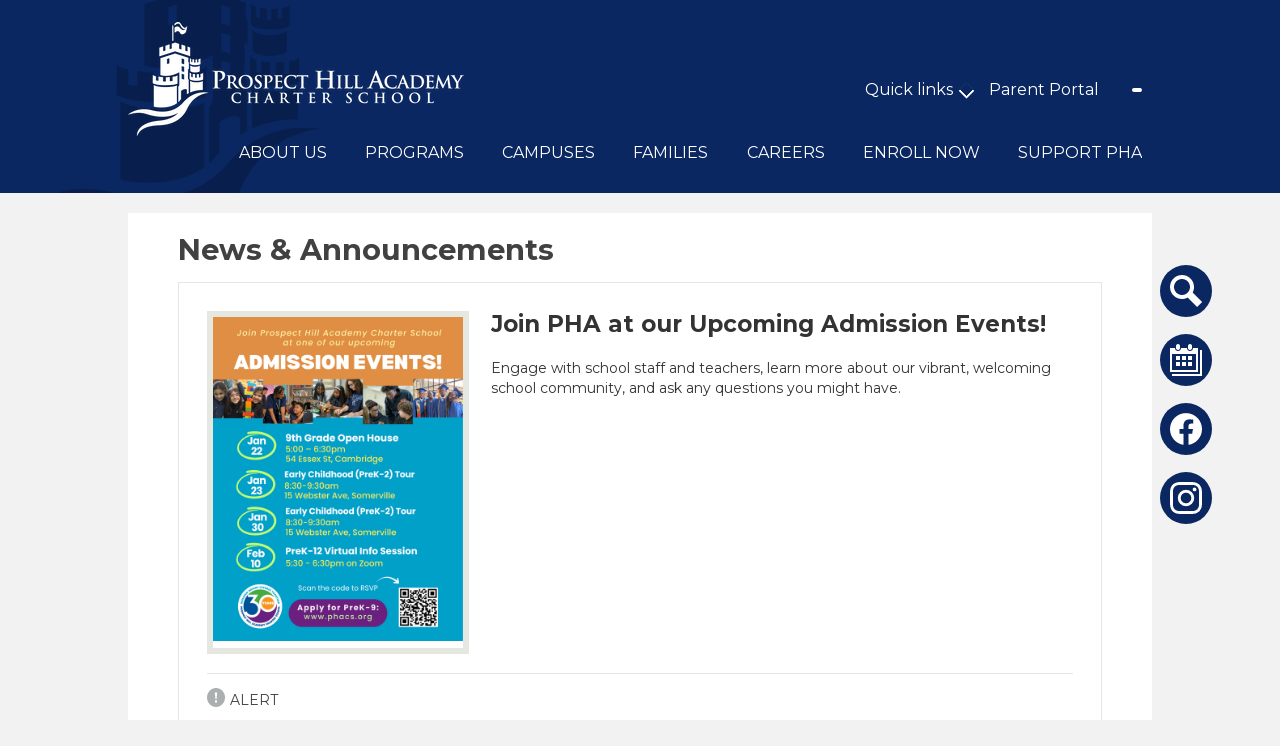

--- FILE ---
content_type: text/html;charset=UTF-8
request_url: https://www.phacs.org/apps/news/category/4067?pageIndex=1
body_size: 13722
content:





    
<!DOCTYPE html>
<!-- Powered by Edlio -->
    
        <html lang="en" class="edlio desktop">
    
    <!-- prod-cms-tomcat-v2026011502-002 -->
<head>
<script>
edlioCorpDataLayer = [{
"CustomerType": "Single Site",
"AccountExternalId": "0010b00002HJFwLAAX",
"WebsiteName": "Prospect Hill Academy Charter School",
"WebsiteId": "PROSHILL",
"DistrictExternalId": "",
"DistrictName": "",
"DistrictWebsiteId": ""
}];
</script>
<script>(function(w,d,s,l,i){w[l]=w[l]||[];w[l].push({'gtm.start':
new Date().getTime(),event:'gtm.js'});var f=d.getElementsByTagName(s)[0],
j=d.createElement(s),dl=l!='dataLayer'?'&l='+l:'';j.async=true;j.src=
'https://www.googletagmanager.com/gtm.js?id='+i+dl+ '&gtm_auth=53ANkNZTATx5fKdCYoahug&gtm_preview=env-1&gtm_cookies_win=x';f.parentNode.insertBefore(j,f);
})(window,document,'script','edlioCorpDataLayer','GTM-KFWJKNQ');</script>


<title>News | Prospect Hill Academy Charter School</title>
<meta http-equiv="Content-Type" content="text/html; charset=UTF-8">
<meta name="description" content="Prospect Hill Academy Charter School is a tuition-free, college preparatory charter public school serving 1,000 students in grades PreK through 12 across three campuses in Somerville and Cambridge, Massachusetts.">
<meta name="keywords" content="public school, Prospect Hill Academy, Prospect Hill Academy Charter School, charter school, Cambridge charter school, Somerville charter school, Cambridge elementary school, Somerville elementary school, Somerville preschool, Cambridge preschool, Cambridge school, Somerville school, Cambridge public school, Somerville public school, Cambridge high school, Cambridge middle school, Somerville high school, Somerville middle school, PreK-12 school, college preparatory school, Cambridge PreK, Somerville PreK">
<meta name="generator" content="Edlio CMS">
<meta name="referrer" content="always">
<meta name="viewport" content="width=device-width, initial-scale=1.0"/>
<link rel="apple-touch-icon" sizes="180x180" href="/apple-touch-icon.png">
<link rel="icon" type="image/png" href="/favicon-32x32.png" sizes="32x32">
<link rel="icon" href="/favicon.ico" type="image/x-icon">
<!--[if lt IE 9]><script src="/apps/js/common/html5shiv-pack-1768498154610.js"></script><![endif]-->
<link rel="stylesheet" href="/apps/shared/main-pack-1768498154610.css" type="text/css">
<link rel="stylesheet" href="/shared/main.css" type="text/css">
<link rel="stylesheet" href="/apps/webapps/global/public/css/site-pack-1768498154610.css" type="text/css">
<link rel="stylesheet" href="/apps/webapps/global/public/css/temp-pack-1768498154610.css" type="text/css">
<link rel="stylesheet" href="/apps/shared/web_apps-pack-1768498154610.css" type="text/css">
<script src="/apps/js/common/common-pack-1768498154610.js" type="text/javascript" charset="utf-8"></script>

<script async src="https://www.googletagmanager.com/gtag/js?id=G-X2SW7SRXVD"></script>
<script>
                   window.dataLayer = window.dataLayer || [];
                   function gtag(){dataLayer.push(arguments);}
                   gtag('js', new Date());
                   gtag('config', 'G-X2SW7SRXVD');
                </script>

<script>
!function(f,b,e,v,n,t,s)
{if(f.fbq)return;n=f.fbq=function(){n.callMethod?
n.callMethod.apply(n,arguments):n.queue.push(arguments)};
if(!f._fbq)f._fbq=n;n.push=n;n.loaded=!0;n.version='2.0';
n.queue=[];t=b.createElement(e);t.async=!0;
t.src=v;s=b.getElementsByTagName(e)[0];
s.parentNode.insertBefore(t,s)}(window,document,'script',
'https://connect.facebook.net/en_US/fbevents.js');
fbq('init', '389150941508700');
fbq('track', 'PageView');
</script>
<noscript>
<img height="1" width="1"
src="https://www.facebook.com/tr?id=389150941508700&ev=PageView
&noscript=1"/>
</noscript>

 <script async src="https://www.googletagmanager.com/gtag/js?id=G-X2SW7SRXVD"></script> <script> window.dataLayer = window.dataLayer || []; function gtag(){dataLayer.push(arguments);} gtag('js', new Date()); gtag('config', 'G-X2SW7SRXVD'); </script>
<script> gtag('config', 'AW-16565255628/u3_fCNb-6sYZEMz79to9', { 'phone_conversion_number': '(617) 284-7800' }); </script>
<script src="/apps/js/common/list-pack.js"></script>
<script type="text/javascript">
                window.edlio = window.edlio || {};
                window.edlio.isEdgeToEdge = false;
            </script>

<script type="text/javascript">
                document.addEventListener("DOMContentLoaded", function() {
                    const translateElement = document.getElementById("google_translate_element");
                    const mutationObserverCallback = function (mutationsList, observer) {
                        for (const mutation of mutationsList) {
                            if (mutation.type === 'childList') {
                                mutation.addedNodes.forEach(function (node) {
                                    if (node.nodeType === 1 && node.id === 'goog-gt-tt') {
                                        const form_element = document.getElementById("goog-gt-votingForm");
                                        if (form_element) {
                                            form_element.remove();
                                            observer.disconnect();
                                        }
                                    }
                                })
                            }
                        }
                    }

                    if (translateElement) {
                        const observer = new MutationObserver(mutationObserverCallback);
                        observer.observe(document.body, { childList: true, subtree: true });
                    }
                });
            </script>


</head>


    
	
		
		
			









<body > 
	
<header id="header_main" class="site-header1a site-header " aria-label="Main Site Header">

<a class="skip-to-content-link" href="#content_main">Skip to main content</a>
	<div class="school-name header-title">
		<a href="/" class="school-logo">
			<div class="school-name-inner hidden">
				Prospect Hill Academy Charter School
			</div>
		</a>
	</div>
		
	<nav id="sitenav_main" class="sitenav sitenav-main nav-group megamenu" aria-label="Main Site Navigation">
		<button id="sitenav_main_mobile_toggle" class="nav-mobile-toggle accessible-megamenu-toggle animated"><span class="nav-mobile-toggle-inner">Main Menu Toggle</span></button>
		<ul class="nav-menu">
			
				<li class="nav-item">
					<a href="javascript:;" ><span class="nav-item-inner">About Us</span></a>
					
						<div class="sub-nav">
							<ul class="sub-nav-group">
								
									
										<li class="sub-nav-item"><a href="/apps/pages/index.jsp?uREC_ID=353986&type=d&pREC_ID=767169" >About Us</a></li>
									
								
									
										<li class="sub-nav-item"><a href="/apps/pages/index.jsp?uREC_ID=353986&type=d&pREC_ID=1208980" >District Leadership Team</a></li>
									
								
									
										<li class="sub-nav-item"><a href="/apps/pages/index.jsp?uREC_ID=353986&type=d&pREC_ID=814276" >Head of School Welcome</a></li>
									
								
									
										<li class="sub-nav-item"><a href="/apps/pages/index.jsp?uREC_ID=354471&type=d&pREC_ID=768219" >Board of Trustees</a></li>
									
								
									
										<li class="sub-nav-item"><a href="/apps/pages/index.jsp?uREC_ID=353986&type=d&pREC_ID=767166" >Our Mission, Vision, & Values</a></li>
									
								
									
										<li class="sub-nav-item"><a href="/apps/pages/index.jsp?uREC_ID=353986&type=d&pREC_ID=767172" >Documents, Reports, & Forms</a></li>
									
								
									
										<li class="sub-nav-item"><a href="/apps/pages/index.jsp?uREC_ID=353986&type=d&pREC_ID=1950876" >Our Anti-Racist Community</a></li>
									
								
									
										<li class="sub-nav-item"><a href="/apps/pages/index.jsp?uREC_ID=353986&type=d&pREC_ID=1821279" >Contact Information</a></li>
									
								
									
										<li class="sub-nav-item"><a href="/apps/news/category/4312" >PHA in the News</a></li>
									
								
									
										<li class="sub-nav-item"><a href="/apps/pages/index.jsp?uREC_ID=353986&type=d&pREC_ID=1204935"  target="_blank">Email Us</a></li>
									
								
							</ul>
							<div class="mm-extra-content" style="background-image: url('https://3.files.edl.io/85c0/25/07/01/171047-98ee6e59-2464-422d-985d-294b7385de9c.jpg');">
								<span class="hidden">Class of 2023 graduates</span>
							</div>
						</div>
					
				</li>
			
				<li class="nav-item">
					<a href="javascript:;" ><span class="nav-item-inner">Programs</span></a>
					
						<div class="sub-nav">
							<ul class="sub-nav-group">
								
									
										<li class="sub-nav-item"><a href="/apps/pages/index.jsp?uREC_ID=513468&type=d&pREC_ID=824416" >College Counseling</a></li>
									
								
									
										<li class="sub-nav-item"><a href="/apps/pages/index.jsp?uREC_ID=353988&type=d&pREC_ID=767186" >Restorative Practices</a></li>
									
								
									
										<li class="sub-nav-item"><a href="/apps/pages/index.jsp?uREC_ID=353988&type=d&pREC_ID=2556709" >Dual Enrollment</a></li>
									
								
									
										<li class="sub-nav-item"><a href="/apps/pages/index.jsp?uREC_ID=353991&type=d&pREC_ID=767187" >Student Services</a></li>
									
								
									
										<li class="sub-nav-item"><a href="/apps/pages/index.jsp?uREC_ID=354594&type=d&pREC_ID=1274286" >Alumni Support</a></li>
									
								
									
										<li class="sub-nav-item"><a href="/apps/pages/index.jsp?uREC_ID=353988&type=d&pREC_ID=2393998" >Multilingual Education</a></li>
									
								
									
										<li class="sub-nav-item"><a href="/apps/pages/index.jsp?uREC_ID=354656&type=d&pREC_ID=2404320" >PreK Program</a></li>
									
								
									
										<li class="sub-nav-item"><a href="https://www.phacs.org/apps/pages/champions-registration"  target="_blank">Champions After-School Program</a></li>
									
								
									
										<li class="sub-nav-item"><a href="/apps/pages/index.jsp?uREC_ID=353988&type=d&pREC_ID=1196837" >STEAM Saturday</a></li>
									
								
									
										<li class="sub-nav-item"><a href="/apps/pages/index.jsp?uREC_ID=353988&type=d&pREC_ID=2394877" >PHA THRIVE</a></li>
									
								
									
										<li class="sub-nav-item"><a href="/apps/pages/index.jsp?uREC_ID=353988&type=d&pREC_ID=768170" >Athletics</a></li>
									
								
							</ul>
							<div class="mm-extra-content" style="background-image: url('https://3.files.edl.io/602b/25/07/01/172030-0d5fc38c-13ab-4e76-9227-e81068593015.jpg');">
								<span class="hidden">Student at STEAM Saturday</span>
							</div>
						</div>
					
				</li>
			
				<li class="nav-item">
					<a href="javascript:;" ><span class="nav-item-inner">Campuses</span></a>
					
						<div class="sub-nav">
							<ul class="sub-nav-group">
								
									
										<li class="sub-nav-item"><a href="/apps/pages/index.jsp?uREC_ID=354656&type=d&pREC_ID=823088" >Early Childhood (PreK to Grade 2)</a></li>
									
								
									
										<li class="sub-nav-item"><a href="/apps/pages/index.jsp?uREC_ID=354657&type=d&pREC_ID=823362" >Upper Elementary (Grades 3-5)</a></li>
									
								
									
										<li class="sub-nav-item"><a href="/apps/pages/index.jsp?uREC_ID=354658&type=d&pREC_ID=823400" >Middle School (Grades 6-8)</a></li>
									
								
									
										<li class="sub-nav-item"><a href="/apps/pages/index.jsp?uREC_ID=354660&type=d&pREC_ID=823747" >High School & Collegiate Institute (Grades 9-12)</a></li>
									
								
							</ul>
							<div class="mm-extra-content" style="background-image: url('https://3.files.edl.io/5087/25/07/01/171230-99f14224-ad55-49d8-9321-b168ca31defa.jpg');">
								<span class="hidden">Early Childhood students on the playground</span>
							</div>
						</div>
					
				</li>
			
				<li class="nav-item">
					<a href="javascript:;" ><span class="nav-item-inner">Families</span></a>
					
						<div class="sub-nav">
							<ul class="sub-nav-group">
								
									
										<li class="sub-nav-item"><a href="https://www.phacs.org/apps/news/category/4067"  target="_blank">News & Announcements</a></li>
									
								
									
										<li class="sub-nav-item"><a href="/apps/pages/index.jsp?uREC_ID=354520&type=d&pREC_ID=1474681"  target="_blank">Resources & Programs for Families</a></li>
									
								
									
										<li class="sub-nav-item"><a href="https://www.phacs.org/apps/events/" >Events Calendar</a></li>
									
								
									
										<li class="sub-nav-item"><a href="/apps/pages/index.jsp?uREC_ID=354520&type=d&pREC_ID=2616852" >Multilingual Family Liaisons</a></li>
									
								
									
										<li class="sub-nav-item"><a href="https://secure.smore.com/n/zh8dw" >Head of School Family Newsletter</a></li>
									
								
									
										<li class="sub-nav-item"><a href="/apps/pages/index.jsp?uREC_ID=375478&type=d&pREC_ID=846691" >PowerSchool Parent Portal</a></li>
									
								
									
										<li class="sub-nav-item"><a href="/apps/pages/index.jsp?uREC_ID=354520&type=d&pREC_ID=2514672" >Documents, Reports, & Forms</a></li>
									
								
									
										<li class="sub-nav-item"><a href="/apps/pages/index.jsp?uREC_ID=354520&type=d&pREC_ID=2193023" >Translation & Interpretation</a></li>
									
								
									
										<li class="sub-nav-item"><a href="/apps/pages/index.jsp?uREC_ID=354520&type=d&pREC_ID=2496278"  target="_blank">School Uniform Ordering</a></li>
									
								
									
										<li class="sub-nav-item"><a href="/apps/pages/index.jsp?uREC_ID=353991&type=d&pREC_ID=2316526" >Child Find</a></li>
									
								
									
										<li class="sub-nav-item"><a href="/apps/pages/index.jsp?uREC_ID=353988&type=d&pREC_ID=2133960" >PHA Meals Program</a></li>
									
								
									
										<li class="sub-nav-item"><a href="https://www.phacs.org/apps/news/article/1880688" >Amazon Wish Lists</a></li>
									
								
							</ul>
							<div class="mm-extra-content" style="background-image: url('https://3.files.edl.io/b0cd/25/07/01/171828-36f496df-be21-4829-9fef-12be139e1cd2.jpg');">
								<span class="hidden">A PHA family</span>
							</div>
						</div>
					
				</li>
			
				<li class="nav-item">
					<a href="/apps/pages/index.jsp?uREC_ID=354602&type=d&pREC_ID=768415" ><span class="nav-item-inner">Careers</span></a>
					
						<div class="sub-nav">
							<ul class="sub-nav-group">
								
									
										<li class="sub-nav-item"><a href="/apps/pages/index.jsp?uREC_ID=354602&type=d&pREC_ID=768415" >Working at PHA</a></li>
									
								
									
										<li class="sub-nav-item"><a href="/apps/pages/index.jsp?uREC_ID=354602&type=d&pREC_ID=2310979" >Roles & Departments</a></li>
									
								
									
										<li class="sub-nav-item"><a href="/apps/pages/index.jsp?uREC_ID=354602&type=d&pREC_ID=2310981" >Benefits & Compensation</a></li>
									
								
									
										<li class="sub-nav-item"><a href="/apps/pages/index.jsp?uREC_ID=354602&type=d&pREC_ID=2305037" >Open Positions</a></li>
									
								
							</ul>
							<div class="mm-extra-content" style="background-image: url('https://3.files.edl.io/5bbf/25/07/01/171922-d7a06c73-4aa2-4d09-a5a1-3dc7d0f966e2.jpg');">
								<span class="hidden">High School students with principal</span>
							</div>
						</div>
					
				</li>
			
				<li class="nav-item">
					<a href="/apps/pages/index.jsp?uREC_ID=354596&type=d&pREC_ID=768384" ><span class="nav-item-inner">Enroll Now</span></a>
					
						<div class="sub-nav">
							<ul class="sub-nav-group">
								
									
										<li class="sub-nav-item"><a href="/apps/pages/index.jsp?uREC_ID=354596&type=d&pREC_ID=768384" >Enrollment Overview</a></li>
									
								
									
										<li class="sub-nav-item"><a href="/apps/pages/index.jsp?uREC_ID=354656&type=d&pREC_ID=2404320" >PreK Program</a></li>
									
								
									
										<li class="sub-nav-item"><a href="/apps/pages/index.jsp?uREC_ID=354596&type=d&pREC_ID=2709800" >2026-2027 Admissions Application</a></li>
									
								
									
										<li class="sub-nav-item"><a href="/apps/pages/index.jsp?uREC_ID=354596&type=d&pREC_ID=2475002" >Why Our Families Chose PHA</a></li>
									
								
									
										<li class="sub-nav-item"><a href="/apps/pages/index.jsp?uREC_ID=354596&type=d&pREC_ID=2632402" >Admission Event Registration</a></li>
									
								
									
										<li class="sub-nav-item"><a href="/apps/pages/index.jsp?uREC_ID=354596&type=d&pREC_ID=2627321" >2025-2026 Admissions Application</a></li>
									
								
									
										<li class="sub-nav-item"><a href="/apps/pages/index.jsp?uREC_ID=354596&type=d&pREC_ID=2540879" >Building Tours</a></li>
									
								
									
										<li class="sub-nav-item"><a href="/apps/pages/index.jsp?uREC_ID=354596&type=d&pREC_ID=2417488" >Our Student Voices</a></li>
									
								
									
										<li class="sub-nav-item"><a href="/apps/pages/index.jsp?uREC_ID=354596&type=d&pREC_ID=2519162" >Frequently Asked Questions</a></li>
									
								
									
										<li class="sub-nav-item"><a href="https://4.files.edl.io/8398/10/01/25/133802-dba35521-08f3-4238-9b4a-7bd7ee3563db.pdf"  target="_blank">PHA At A Glance</a></li>
									
								
									
										<li class="sub-nav-item"><a href="/apps/pages/index.jsp?uREC_ID=354596&type=d&pREC_ID=2679125" >Admissions Newsletter</a></li>
									
								
							</ul>
							<div class="mm-extra-content" style="background-image: url('https://3.files.edl.io/7f7a/25/07/01/172931-37fc33b2-8e02-4a13-81a1-b38c02b8c1b0.jpg');">
								<span class="hidden">Three Kindergarten students</span>
							</div>
						</div>
					
				</li>
			
				<li class="nav-item">
					<a href="/apps/pages/index.jsp?uREC_ID=354620&type=d&pREC_ID=1948815" ><span class="nav-item-inner">Support PHA</span></a>
					
						<div class="sub-nav">
							<ul class="sub-nav-group">
								
									
										<li class="sub-nav-item"><a href="/apps/pages/index.jsp?uREC_ID=354620&type=d&pREC_ID=1948815" >Support the PHA Journey</a></li>
									
								
									
										<li class="sub-nav-item"><a href="/apps/pages/index.jsp?uREC_ID=354620&type=d&pREC_ID=1675713" >Online Donation Form</a></li>
									
								
									
										<li class="sub-nav-item"><a href="/apps/pages/index.jsp?uREC_ID=354620&type=d&pREC_ID=2642160" >Stories of Impact</a></li>
									
								
									
										<li class="sub-nav-item"><a href="https://www.dafdirect.org/DAFDirect/daflink?_dafdirect_settings=MDEwODUxMjUyXzIxMTFfMmJjM2RhYzctNjFkOC00MDVkLThjNzctN2M2MDZkYTBiYTBl&designatedText=&amountValue="  target="_blank">Donate from a Donor-Advised Fund</a></li>
									
								
							</ul>
							<div class="mm-extra-content" style="background-image: url('https://3.files.edl.io/408e/20/12/18/191530-11916e74-79de-42bc-931e-1b1f224d60a1.jpg');">
								<span class="hidden"></span>
							</div>
						</div>
					
				</li>
			
		</ul>
	</nav>

	<div class="topbar">
		<div class="topbar-inner">
			<nav id="topbar_nav" aria-labelledby="topbar_nav_header">
				<ul class="nav-menu">
					<li class="nav-item arrow">
						<a id="topbar_nav_header" href="javascript:;"><span class="nav-item-inner">Quick links</span></a>
						<div class="sub-nav">
							<ul class="sub-nav-group">
								
									<li class="flyout"><a href="https://4.files.edl.io/68da/06/03/25/141253-d180f8d8-11e8-4898-9bc7-c7057ffebb76.pdf">2025-26 School Year Calendar PDF</a></li>
								
									<li class="flyout"><a href="https://registration.powerschool.com/family/gosnap.aspx?action=45252&culture=en">2026-27 Admissions Application</a></li>
								
									<li class="flyout"><a href="https://registration.powerschool.com/family/gosnap.aspx?action=41443&culture=en">2025-26 Admissions Application</a></li>
								
									<li class="flyout"><a href="https://www.phacs.org/apps/pages/contact-information">Contact Information</a></li>
								
									<li class="flyout"><a href="https://www.phacs.org/apps/pages/uniform-ordering">Uniform Ordering</a></li>
								
									<li class="flyout"><a href="https://www.phacs.org/apps/pages/meals-program">Meals Program</a></li>
								
									<li class="flyout"><a href="https://www.phacs.org/apps/staff/">Staff Directory</a></li>
								
									<li class="flyout"><a href="https://phacs.formstack.com/forms/translation_interpretation_requests">Translation & Interpretation</a></li>
								
							</ul>
						</div>
					</li>

					<li class="nav-item"><a href="https://pha.powerschool.com/public/home.html">Parent Portal</a></li>
				</ul>
			</nav>

			<div class="translate-holder">
				<div id="google_translate_element"></div>
				<script type="text/javascript">
					function googleTranslateElementInit() {
						new google.translate.TranslateElement({pageLanguage: 'en', layout: google.translate.TranslateElement.InlineLayout.VERTICAL}, 'google_translate_element');
					}
				</script>
				<script type="text/javascript" src="//translate.google.com/translate_a/element.js?cb=googleTranslateElementInit"></script>
			</div>
		</div>
	</div>

	<nav id="social_nav_header" class="header-secondary-nav social-nav" aria-labelledby="social_nav_header_header">
		<div class="hidden" id="social_nav_header_header">Social Media - Header</div>
		<ul class="links-list">
			<li class="link-item"><a class="icon-only" href="/apps/search"><svg xmlns="http://www.w3.org/2000/svg" version="1.1" x="0" y="0" viewBox="0 0 64 64" xml:space="preserve"><path d="M64 54L45.2 35.2C47 31.9 48 28.1 48 24 48 10.7 37.3 0 24 0S0 10.7 0 24s10.7 24 24 24c4.1 0 7.9-1 11.2-2.8L54 64 64 54zM8 24c0-8.8 7.2-16 16-16s16 7.2 16 16 -7.2 16-16 16S8 32.8 8 24z"/></svg><span class="hidden">Search</span></a></li>
			<li class="link-item"><a class="icon-only" href="/apps/events/?id=0&id=5" target="_blank"><svg xmlns="http://www.w3.org/2000/svg" viewBox="0 0 32 32"><path d="M6 4V2c0-1.1.9-2 2-2s2 .9 2 2v2c0 1.1-.9 2-2 2s-2-.9-2-2zm14 2c1.1 0 2-.9 2-2V2c0-1.1-.9-2-2-2s-2 .9-2 2v2c0 1.1.9 2 2 2zm8 22H0V4h5c0 1.7 1.3 3 3 3s3-1.3 3-3h6c0 1.7 1.3 3 3 3s3-1.3 3-3h5v24zm-2-18H2v16h24V10zm4-4v24H2v2h30V6h-2zm-20 6H6v4h4v-4zm6 0h-4v4h4v-4zm6 0h-4v4h4v-4zm-12 6H6v4h4v-4zm6 0h-4v4h4v-4zm6 0h-4v4h4v-4z"/></svg><span class="hidden">Calendar</span></a></li>
			
			<li class="link-item"><a class="icon-only" href="https://www.facebook.com/PHACharter/" target="_blank"><svg xmlns="http://www.w3.org/2000/svg" viewBox="0 0 1024 1017.78"><path d="M1024 512C1024 229.23 794.77 0 512 0S0 229.23 0 512c0 255.55 187.23 467.37 432 505.78V660H302V512h130V399.2C432 270.88 508.44 200 625.39 200c56 0 114.61 10 114.61 10v126h-64.56c-63.6 0-83.44 39.47-83.44 80v96h142l-22.7 148H592v357.78c244.77-38.41 432-250.23 432-505.78z"/></svg><span class="hidden">Facebook</span></a></li>
			<li class="link-item"><a class="icon-only" href="https://www.instagram.com/phacharter/" target="_blank"><svg data-name="Layer 1" xmlns="http://www.w3.org/2000/svg" viewBox="0 0 503.84 503.84"><path d="M251.92 45.39c67.27 0 75.23.26 101.8 1.47 24.56 1.12 37.9 5.22 46.78 8.67a78.05 78.05 0 0 1 29 18.84 78.05 78.05 0 0 1 18.84 29c3.45 8.88 7.55 22.22 8.67 46.78 1.21 26.56 1.47 34.53 1.47 101.8s-.26 75.23-1.47 101.8c-1.12 24.56-5.22 37.9-8.67 46.78a83.43 83.43 0 0 1-47.81 47.81c-8.88 3.45-22.22 7.55-46.78 8.67-26.56 1.21-34.53 1.47-101.8 1.47s-75.24-.26-101.8-1.47c-24.56-1.12-37.9-5.22-46.78-8.67a78.05 78.05 0 0 1-29-18.84 78.05 78.05 0 0 1-18.84-29c-3.45-8.88-7.55-22.22-8.67-46.78-1.21-26.56-1.47-34.53-1.47-101.8s.26-75.23 1.47-101.8c1.12-24.56 5.22-37.9 8.67-46.78a78.05 78.05 0 0 1 18.84-29 78.05 78.05 0 0 1 29-18.84c8.88-3.45 22.22-7.55 46.78-8.67 26.56-1.21 34.53-1.47 101.8-1.47m0-45.39c-68.42 0-77 .29-103.87 1.52S102.95 6.97 86.93 13.2a123.49 123.49 0 0 0-44.64 29.08A123.49 123.49 0 0 0 13.22 86.9c-6.23 16-10.49 34.34-11.71 61.15S0 183.5 0 251.92s.29 77 1.51 103.89 5.48 45.13 11.71 61.15a123.49 123.49 0 0 0 29.07 44.6 123.49 123.49 0 0 0 44.62 29.06c16 6.23 34.34 10.49 61.15 11.71s35.44 1.48 103.86 1.48 77-.29 103.87-1.52 45.13-5.48 61.15-11.71a128.82 128.82 0 0 0 73.68-73.68c6.23-16 10.49-34.34 11.71-61.15s1.52-35.45 1.52-103.87-.29-77-1.52-103.87-5.48-45.13-11.71-61.15a123.49 123.49 0 0 0-29.06-44.62 123.49 123.49 0 0 0-44.62-29.06c-16-6.23-34.34-10.49-61.15-11.71S320.29 0 251.92 0z"/><path d="M251.92 122.56a129.36 129.36 0 1 0 129.37 129.36 129.36 129.36 0 0 0-129.37-129.36zm0 213.34a84 84 0 1 1 84-84 84 84 0 0 1-84 83.99z"/><circle cx="386.4" cy="117.44" r="30.23"/></svg><span class="hidden">Instagram</span></a></li>
		</ul>
	</nav>

</header>
<main id="content_main" class="site-content" aria-label="Main Site Content" tabindex="-1">


		
	
    

    




    
    
    



    

    










	<link rel="alternate" type="application/rss+xml" title="Prospect Hill Academy Charter School: News & Announcements" href="/apps/news/rss?categoryid=4067" />
	<h1 class="pageTitle">News & Announcements</h1>


	<div class="news-list style-overwrite">

				<article itemscope itemtype="https://schema.org/Article" sameAs="https://www.phacs.org/apps/form/admission-event-RSVP" aria-labelledby="header_article_2128325">
					<meta itemprop="articleSection" content="News & Announcements">

					<div class="news-item-link-container">
		<a href="https://www.phacs.org/apps/form/admission-event-RSVP" class="news-item-link">
							<div class="cf">
								<div class="left column">
									<div class="thumbnail">
										<img src="https://3.files.edl.io/4de7/26/01/09/154650-43a38d4f-a90b-44e2-97e4-1e99dd070cd1.png" alt="PHA Admissions Events flyer">
									</div>
								</div>
								<div class="right column"> 

						<h2 class="title" itemprop="name headline" id="header_article_2128325">
							Join PHA at our Upcoming Admission Events!
						</h2>

							<div class="summary" itemprop="description">
								Engage with school staff and teachers, learn more about our vibrant, welcoming school community, and ask any questions you might have.
							</div>

								</div> 
							</div>

						</a>
					</div>


						<div class="data cf">


								<!--[if gte IE 9]><!-->

									<svg class="public-alert-icon" xmlns="http://www.w3.org/2000/svg" viewBox="0 0 32 32">
										<path d="M16,0C7.2,0,0,7.2,0,16s7.2,16,16,16s16-7.2,16-16S24.8,0,16,0z M17.9,24.4h-3.9v-3.8h3.9V24.4z M18.1,8.1 L17,18.7h-2L13.9,8.1V7.6h4.3V8.1z"/>
									</svg>

								<!--<![endif]-->

								<!--[if lte IE 8]>

									<img class="public-alert-icon-fallback" src="/apps/pics/news/public-alert-icon_fallback.png" alt="News Alert Item" />

								<![endif]-->


									ALERT




						</div>


				</article>
				<article itemscope itemtype="https://schema.org/Article" sameAs="Prospect Hill Academy Charter School/apps/news/2153542" aria-labelledby="header_article_2153542">
					<meta itemprop="articleSection" content="News & Announcements">

					<div class="news-item-link-container">
		<a href="/apps/news/article/2153542?categoryId=4067" class="news-item-link">
							<div class="cf">
								<div class="left column">
									<div class="thumbnail">
										<img src="https://3.files.edl.io/c9ea/26/01/15/152818-3dafdcf8-7775-4bae-ac05-29fc295d162d.jpg" alt="PHA castle logo">
									</div>
								</div>
								<div class="right column"> 

						<h2 class="title" itemprop="name headline" id="header_article_2153542">
							Announcing Routine DESE Site Visit
						</h2>

							<div class="summary" itemprop="description">
								During the week of February 2, 2026, the Department of Elementary and Secondary Education’s (DESE’s) Office of Language Acquisition (OLA) will conduct a Tiered Focused Monitoring Review of Prospect Hill Academy Charter School. The Office of Language Acquisition reviews each district’s and charter school’s ELE program every six years to monitor compliance with federal and state English learner education laws and regulations. Areas of review will include English learners’ student assessments, identification of English learners; what programs English learners are placed in, parent and community involvement, curriculum and instruction, student support services, licensure requirements for faculty, staff and administration, program plans, and evaluation and recordkeeping.
							</div>

								</div> 
							</div>

						</a>
					</div>


				</article>
				<article itemscope itemtype="https://schema.org/Article" sameAs="https://www.phacs.org/apps/form/admission-event-RSVP" aria-labelledby="header_article_2148744">
					<meta itemprop="articleSection" content="News & Announcements">

					<div class="news-item-link-container">
		<a href="https://www.phacs.org/apps/form/admission-event-RSVP" class="news-item-link">
							<div class="cf">
								<div class="left column">
									<div class="thumbnail">
										<img src="https://3.files.edl.io/44eb/25/12/22/164411-848f39f9-bee0-4fa6-a8ff-6e7880b6a250.png" alt="9th Grade Open House flyer">
									</div>
								</div>
								<div class="right column"> 

						<h2 class="title" itemprop="name headline" id="header_article_2148744">
							Attend our 9th Grade Open House!
						</h2>

							<div class="summary" itemprop="description">
								PHA is hosting a 9th Grade Open House on January 22nd from 5-6:30PM! Tour our High School building, engage with students, teachers, and staff, and learn about our vibrant, welcoming school community. Please help us spread the word!
							</div>

								</div> 
							</div>

						</a>
					</div>


				</article>
				<article itemscope itemtype="https://schema.org/Article" sameAs="https://4.files.edl.io/72f0/10/20/25/183500-1c6b8027-33a9-448b-a2a9-60a837ebaae2.pdf" aria-labelledby="header_article_2123441">
					<meta itemprop="articleSection" content="News & Announcements">

					<div class="news-item-link-container">
		<a href="https://4.files.edl.io/72f0/10/20/25/183500-1c6b8027-33a9-448b-a2a9-60a837ebaae2.pdf" class="news-item-link">
							<div class="cf">
								<div class="left column">
									<div class="thumbnail">
										<img src="https://3.files.edl.io/17da/25/10/20/183821-8fc44e82-8a23-4310-aa60-805652ae8306.png" alt="Thrive Thursday Dinners for 2025-26">
									</div>
								</div>
								<div class="right column"> 

						<h2 class="title" itemprop="name headline" id="header_article_2123441">
							Thrive Thursday Dinners for 2025-26
						</h2>

							<div class="summary" itemprop="description">
								All PHA community members are invited to PHA Thrive Thursday Dinners! Enjoy a free, delicious, hot dinner together from 5:30 - 7:00 PM in the Early Childhood Cafeteria (15 Webster Ave, Somerville) each month from November to March:<br/>November 20<br/>December 18<br/>January 15<br/>February 26<br/>March 19<br/>Special thanks to our Thrive Thursday Dinner partner Community Cooks!
							</div>

								</div> 
							</div>

						</a>
					</div>


				</article>
				<article itemscope itemtype="https://schema.org/Article" sameAs="https://app.smore.com/n/mx61ty" aria-labelledby="header_article_2148745">
					<meta itemprop="articleSection" content="News & Announcements">

					<div class="news-item-link-container">
		<a href="https://app.smore.com/n/mx61ty" class="news-item-link">
							<div class="cf">
								<div class="left column">
									<div class="thumbnail">
										<img src="https://3.files.edl.io/902a/25/12/22/164606-302b9b02-ee13-40c1-b87a-cf9fe33f864b.jpeg" alt="PHA Family Newsletter - December 2025">
									</div>
								</div>
								<div class="right column"> 

						<h2 class="title" itemprop="name headline" id="header_article_2148745">
							PHA Family Newsletter - December 2025
						</h2>

							<div class="summary" itemprop="description">
								Season's Greetings PHAmilies,<br/>We’ve had a solid start to the school year, with an emphasis on fostering a sense of belonging, building community, and raising the bar on learning outcomes for our scholars across campuses. As the sun prepares to set for 2025, I urge you to pause, reflect, and celebrate each &amp; every small &amp; big bright spot of joy and success for your scholar(s). To that end, we are grateful that you have entrusted us with the gift of providing an excellent, equitable education for your uniquely diverse scholar(s).
							</div>

								</div> 
							</div>

						</a>
					</div>


				</article>

	</div>

	<div id="news_control_panel">

		<a class="icon-rss" href="/apps/news/rss?categoryid=4067">

			<!--[if gte IE 9]><!-->

				<svg xmlns="http://www.w3.org/2000/svg" viewBox="0 0 32 32">
					<path fill="#E87722" d="M28.2,32H3.8C1.7,32,0,30.3,0,28.2V3.8C0,1.7,1.7,0,3.8,0h24.5C30.3,0,32,1.7,32,3.8v24.5 C32,30.3,30.3,32,28.2,32z"/>
					<ellipse fill="#FFFFFF" cx="9.8" cy="23.2" rx="2.7" ry="2.7"/><path fill="#FFFFFF" d="M7.1,12.8v3.8c5.1,0,9.2,4.1,9.2,9.3h3.8C20.1,18.6,14.3,12.8,7.1,12.8z"/>
					<path fill="#FFFFFF" d="M7.1,6.1v4c8.6,0,15.7,7.1,15.7,15.8h3.9C26.7,15,17.9,6.1,7.1,6.1z"/>
				</svg>

			<!--<![endif]-->

			<!--[if lte IE 8]>

				<img alt="Subscribe through RSS" src="/apps/pics/public-rss-icon-32.png" />

			<![endif]-->

			RSS Feed

		</a>











<div id="pagination">
	<ol>
		
		

		
			
			

			
			

			

			
			
				
					<li class="current numeral first-page  ">
						<strong>
							1
						</strong>
					</li>
				
			
				
					<li class="numeral">
						
						<a href="/apps/news/category/4067?pageIndex=2">2</a>
					</li>
				
			
				
					<li class="numeral">
						
						<a href="/apps/news/category/4067?pageIndex=3">3</a>
					</li>
				
			
				
					<li class="numeral">
						
						<a href="/apps/news/category/4067?pageIndex=4">4</a>
					</li>
				
			
				
					<li class="numeral">
						
						<a href="/apps/news/category/4067?pageIndex=5">5</a>
					</li>
				
			

			
				<li class="ellipsis">
					<span>&#8230;</span>
				</li>
			

			
			
				<li class="numeral">
					
					<a href="/apps/news/category/4067?pageIndex=35">35</a>
				</li>
			
		
						
		


		
		
			
			<li class="next">
				
				<a class="button3demboss right-side" href="/apps/news/category/4067?pageIndex=2">
					Next
					<svg width="1792" height="1792" viewBox="0 0 1792 1792" xmlns="http://www.w3.org/2000/svg"><path d="M1171 960q0 13-10 23l-466 466q-10 10-23 10t-23-10l-50-50q-10-10-10-23t10-23l393-393-393-393q-10-10-10-23t10-23l50-50q10-10 23-10t23 10l466 466q10 10 10 23z"></path></svg>
				</a>
			</li>
		

	</ol>
</div>	

	</div>









	
</main>
<footer class="site-footer1b site-footer" id="footer_main" aria-label="Main Site Footer">
<div class="footer-inner">
<div class="footer-inner-top">
<div class="school-name footer-title school-logo logo-orientation-horizontal">
<div class="school-name-inner hidden">
Prospect Hill Academy Charter School
</div>
</div>
<div class="footer-address">
<span class="footer-info-block"><a href="/apps/maps">50 Essex Street, Cambridge, MA 02139</a></span>
<span class="footer-info-block">Phone: <a href="tel:+16172847800">(617) 284-7800 </a></span>
</div>
</div>
<div class="footer-address">
<span>
<p style="color:white;">
Prospect Hill Academy Charter School does not discriminate on the basis of race, color, national origin, creed, sex, ethnicity, sexual orientation,
gender identity, mental or physical disability, age, ancestry, athletic performance, special need, proficiency in the English language or in a
foreign language, or prior academic achievement.
</p>
</span>
</div>
<div class="footer-bottom-inner">
<a href="http://www.edlio.com" target="_blank" class="powered-by-edlio-logo edlio-logo-horiz"><svg xmlns="http://www.w3.org/2000/svg" viewBox="0 0 3857.05 489.14"><path d="M3789.08 332.42c0 54.66 36.78 119.82 91.43 119.82 42 0 59.91-34.69 59.91-72.52 0-55.7-34.69-124-91.44-124-41-1-59.9 36.79-59.9 76.72m215.44 6.31c0 73.57-51.49 152.39-152.39 152.39-87.23 0-126.11-57.8-126.11-121.91 0-73.57 53.6-153.44 152.39-153.44 86.18 0 126.11 59.9 126.11 123M3611.46 98.06c-7.35 0-14.71 3.15-21 11.56-2.1 3.15-3.15 6.31-4.2 10.51-1 9.46 2.1 16.81 8.41 23.12a21.18 21.18 0 0018.92 6.31 22 22 0 0016.81-8.41c6.31-7.36 8.41-15.77 6.31-24.17 0-2.11-1.05-3.16-2.11-5.26-5.25-9.46-13.66-13.66-23.12-13.66m4.21-39.94c1-1 3.15 0 3.15 1.05 0 3.16 0 7.36-1.05 10.51v1h12.61c2.1 0 5.26 0 7.36-1a23.65 23.65 0 007.35-1.05c2.11 0 3.16 2.1 2.11 3.15-1 3.16-3.16 6.31-6.31 10.51 1.05 1.06 3.15 2.11 4.2 4.21l3.16 3.15c0 1 13.66 13.66 13.66 28.38a69.41 69.41 0 01-1 14.71 76.55 76.55 0 01-4.21 14.71c-3.15 5.26-6.3 10.51-11.56 14.72a24.79 24.79 0 01-9.45 6.3 8 8 0 01-4.21 2.11c-2.1 1-5.25 2.1-7.36 3.15s-5.25 1.05-7.35 1.05h-12.61a19.79 19.79 0 01-8.41-2.1c-2.1-1.05-4.21-1.05-6.31-2.1-16.81-8.41-29.42-25.23-29.42-45.2v-9.45c1.05-11.57 1.05-22.07 2.1-33.64 0-3.15 3.15-4.2 5.25-2.1s5.26 4.21 7.36 7.36l3.15-3.15c1.05-1.05 2.1-2.11 3.15-2.11 2.11-1.05 3.16-2.1 5.26-3.15 2.1-2.1 5.25-3.15 7.36-5.25 2.1-1 3.15-2.11 5.25-3.16 3.15-3.15 12.61-9.45 16.82-12.61m-35.74 350c-1 31.53-5.25 52.55-36.78 58.86a9.21 9.21 0 00-7.36 9.46c0 5.25 4.21 8.4 7.36 8.4h135.58c4.2 0 8.4-3.15 8.4-9.45 0-5.26-3.15-8.41-7.35-8.41-28.38-5.26-30.48-27.33-30.48-50.45l6.3-194.43c-4.2-5.25-11.56-7.35-18.91-7.35-9.46 0-15.77 5.25-24.18 9.46-16.81 10.5-42 22.07-63.05 25.22-8.41 1-11.56 6.3-11.56 11.56 0 3.15 2.1 7.36 4.2 8.41 27.32 0 39.94 8.4 39.94 29.42zm-117.7 9.46c0 23.12 3.15 45.19 30.47 49.4 4.21 1.05 7.36 4.2 7.36 8.41 0 6.3-4.2 9.46-9.46 9.46h-134.59c-4.21 0-7.36-3.16-8.41-8.41A9.2 9.2 0 013355 467c30.48-7.36 35.73-32.58 35.73-58.86l7.36-233.31c0-21-13.67-29.43-39.94-29.43a13.31 13.31 0 01-4.2-9.46c0-5.25 3.15-9.45 11.56-10.51 21-4.2 46.24-14.71 62-25.22 8.41-5.25 14.72-9.46 25.23-9.46 6.3 0 13.66 3.16 18.92 7.36zm-399.37-75.67c0 54.65 30.48 98.79 74.62 98.79 41 0 64.11-35.73 65.16-87.23l3.15-67.26c0-4.2-1.05-6.3-3.15-8.41-14.72-17.86-38.89-27.32-62-27.32-49.4 0-77.77 36.78-77.77 91.43m134.52-114.55a57.76 57.76 0 019.46 7.35l2.1 2.11c1 0 1-1 1-2.11a119.19 119.19 0 01-1-14.71l2.1-44.14c0-24.17-18.91-29.43-41-29.43q-3.17-3.15-3.16-9.46c0-5.25 3.16-9.45 10.51-10.5 21-4.21 47.3-14.72 64.11-25.23 7.36-5.25 14.72-9.46 24.18-9.46 6.3 0 13.66 3.16 18.91 7.36l-10.57 305.8c0 27.33 6.31 45.19 26.28 49.4 7.35 1.05 10.51 0 13.66 1.05s4.2 2.1 4.2 5.25-2.1 5.26-4.2 7.36c-13.66 11.56-36.78 22.07-61 22.07-31.53 0-50.44-22.07-50.44-53.6 0-4.2 0-8.41 1.05-11.56 0-1.05 0-2.1-1.05-2.1a1 1 0 00-1 1.05c-18.92 39.94-55.71 68.31-96.69 68.31-72.52 0-108.25-58.85-108.25-120.86 0-86.18 62-154.49 148.18-154.49 18.92-1 36.79 2.1 52.55 10.51m-435.1 93.53c0 5.26 0 14.72 1 20 0 2.1 2.1 3.16 5.26 3.16 24.17-3.16 114.55-32.58 113.5-42-2.1-18.92-27.32-51.5-65.16-46.25-34.68 4.21-52.55 32.58-54.65 65.16m183.92-42c2.1 15.76-3.15 34.68-22.07 43.09-31.49 16.71-114.51 37.73-147.09 42.98-2.11 0-3.16 1.06-3.16 3.16 3.16 10.51 8.41 20 13.66 28.37 22.08 28.38 54.66 39.94 89.34 34.69 29.42-4.21 56.75-18.92 74.62-45.2 1.05-2.1 4.2-4.2 6.3-4.2 4.21 0 8.41 2.1 8.41 6.31v4.2c-13.66 53.6-63.06 90.38-115.61 97.74-72.51 9.46-128.22-35.73-137.67-105.1-10.51-79.87 41-159.74 125.06-171.3 58.86-7.36 101.94 23.12 108.25 65.16" transform="translate(-147.48 -57.69)"/><path d="M338.75 204.21c20 16.81 29.43 42 29.43 75.67s-10.51 58.85-30.48 74.62-50.45 24.17-92.49 24.17h-50.44v83h-47.29V180h96.68c44.14 0 74.62 7.39 94.59 24.21zm-33.63 116.65c9.46-10.51 14.71-25.22 14.71-44.14 0-20-6.3-33.63-17.86-41q-18.92-12.62-56.76-12.62h-48.34v112.48h54.65c26.27 0 44.14-5.26 53.6-14.72zM596.24 432.27c-21 21-48.35 31.53-80.93 31.53s-58.85-10.51-80.92-31.53c-21-21-32.58-47.3-32.58-78.83s10.51-56.75 32.58-78.82c21-21 48.34-31.53 80.92-31.53s58.86 10.51 80.93 31.53c21 21 32.58 47.3 32.58 78.82s-10.51 57.81-32.58 78.83zM467 404.94a67.48 67.48 0 0048.34 20c20 0 35.74-6.31 48.35-20q18.89-18.94 18.89-50.44t-18.92-50.45a67.48 67.48 0 00-48.35-20c-20 0-35.73 6.31-48.34 20Q448.06 323 448.05 354.5q0 29.94 18.95 50.44zM779.11 461.69h-51.5L653 247.3h46.24l53.6 161.85 53.6-161.85h46.24l53.6 161.85 53.6-161.85h46.25L931.5 461.69H880l-50.45-147.13zM1247.84 373.41h-168.16c1 15.77 8.41 28.38 21 37.84 13.66 9.46 28.38 14.71 45.19 14.71 27.33 0 47.3-8.41 61-25.22l26.27 28.37c-23.12 24.18-53.6 35.74-90.38 35.74-30.48 0-55.7-10.51-76.72-30.48s-31.53-47.29-31.53-80.93 10.51-60.95 32.58-79.87c21-20 47.29-29.43 75.67-29.43 29.43 0 53.6 8.41 74.62 26.28 20 17.86 30.48 42 30.48 72.51zm-168.16-34.68h123c0-17.87-5.26-31.53-16.82-41s-25.22-14.71-42-14.71a72 72 0 00-44.14 14.71c-12.72 9.47-20.04 23.13-20.04 41zM1411.79 289.34q-33.11 0-50.45 22.07c-11.56 14.71-16.81 33.63-16.81 58.85v91.43h-45.2V247.3h45.2v43.09a87.77 87.77 0 0129.47-32.58 79.18 79.18 0 0139.94-13.67v45.2zM1660.87 373.41h-168.16c1 15.77 8.41 28.38 21 37.84 13.67 9.46 28.38 14.71 45.19 14.71 27.33 0 47.3-8.41 61-25.22l26.27 28.37c-23.12 24.18-53.59 35.74-90.38 35.74-30.48 0-55.7-10.51-76.72-30.48s-31.53-47.29-31.53-80.93 10.51-60.95 32.58-79.87c21-20 47.3-29.43 75.67-29.43 29.43 0 53.6 8.41 74.62 26.28 20 17.86 30.48 42 30.48 72.51zm-168.16-34.68h123c0-17.87-5.26-31.53-16.82-41s-25.22-14.71-42-14.71a72 72 0 00-44.14 14.71c-12.68 9.47-20.04 23.13-20.04 41zM1729.18 434.37c-20-20-30.48-47.29-30.48-80.93s10.51-59.9 31.53-79.87 45.19-29.43 73.57-29.43 51.5 12.62 69.36 36.79V162.17h45.2v299.52h-45.2v-32.58c-16.81 23.13-41 35.74-72.51 35.74-27.33 0-51.5-10.51-71.47-30.48zm14.71-78.82c0 21 6.31 36.78 20 50.44 13.67 12.61 28.38 18.92 46.25 18.92s32.58-6.31 45.19-20 18.91-29.43 18.91-50.44c0-20-6.3-37.84-18.91-51.5s-27.33-21-45.19-21-33.64 7.36-46.25 21-20 31.56-20 52.58zM2212.63 244.14c28.37 0 53.6 9.46 73.56 29.43s30.48 46.24 30.48 79.87-10.51 59.91-30.48 80.93-44.14 31.53-70.41 31.53-51.5-11.56-72.52-35.74v32.58h-45.19V162.17h45.19v121.91c17.87-26.27 40.99-39.94 69.37-39.94zm-70.42 110.36q0 29.94 18.92 50.44c12.61 12.61 27.32 20 45.19 20s33.68-6.34 46.24-18.94c13.67-12.61 20-29.42 20-50.44s-6.31-37.84-18.92-51.5-28.37-20-46.24-20-33.63 6.31-45.19 20-20 30.47-20 50.44zM2397.6 546.82c-20 0-37.84-7.35-53.6-21l21-36.82c9.45 8.41 18.91 13.66 29.42 13.66s17.87-3.15 24.18-10.51 9.45-14.71 9.45-24.17c0-4.2-28.37-76.72-86.18-220.7h48.35l64.11 157.64 64.11-157.64h48.34l-104 254.33c-6.31 13.66-14.72 25.22-26.28 32.58a63.75 63.75 0 01-38.9 12.63z" transform="translate(-147.48 -57.69)"/></svg>
<span class="hidden">Powered by Edlio</span></a>
</div>
</div>
</footer>
<nav id="mobile_nav" aria-label="Mobile Footer Navigation">
<a href="https://www.phacs.org/apps/events/?id=0&id=1&id=2&id=3&id=4&id=5&id=6"><svg xmlns="http://www.w3.org/2000/svg" version="1.1" x="0" y="0" viewBox="0 0 62.6 60.3" enable-background="new 0 0 62.6 60.3" xml:space="preserve"><path d="M43.5 30.5c1 0 1.9 0.2 2.6 0.5 0.8 0.3 1.5 0.8 2.3 1.4l3.2-4.9c-1.2-0.9-2.4-1.6-3.7-2 -1.3-0.5-2.8-0.7-4.5-0.7 -1.9 0-3.6 0.3-5 1 -1.4 0.7-2.6 1.7-3.6 2.9 -1 1.2-1.7 2.6-2.1 4.3 -0.5 1.7-0.7 3.4-0.7 5.4v0.1c0 2.3 0.3 4.2 0.8 5.7 0.6 1.5 1.3 2.7 2.2 3.6 0.9 0.9 1.9 1.6 3.1 2.1 1.2 0.5 2.7 0.7 4.4 0.7 1.3 0 2.6-0.2 3.8-0.6 1.2-0.4 2.2-1 3.1-1.8 0.9-0.8 1.6-1.7 2.1-2.8 0.5-1.1 0.8-2.3 0.8-3.7v-0.1c0-1.2-0.2-2.3-0.7-3.3 -0.4-1-1-1.8-1.8-2.4 -0.7-0.6-1.6-1.1-2.6-1.5 -1-0.3-2-0.5-3.1-0.5 -1.2 0-2.3 0.2-3.1 0.6 -0.8 0.4-1.6 0.8-2.2 1.3 0.2-1.5 0.6-2.8 1.4-3.8C41 31 42.1 30.5 43.5 30.5zM39.7 39.7c0.6-0.6 1.4-0.9 2.5-0.9 1.1 0 1.9 0.3 2.6 0.9 0.6 0.6 0.9 1.4 0.9 2.3h0V42c0 0.9-0.3 1.7-0.9 2.3 -0.6 0.6-1.4 0.9-2.5 0.9 -1.1 0-1.9-0.3-2.6-0.9 -0.6-0.6-0.9-1.4-0.9-2.3v-0.1C38.8 41 39.1 40.3 39.7 39.7zM19.8 37.8l-9.2 7.1v5.2h19.5v-5.6H19.9l4.2-3c0.9-0.7 1.7-1.3 2.4-1.9 0.7-0.6 1.3-1.3 1.8-1.9 0.5-0.7 0.9-1.4 1.1-2.2 0.2-0.8 0.4-1.7 0.4-2.7v-0.1c0-1.2-0.2-2.2-0.7-3.2 -0.4-1-1.1-1.8-1.9-2.5 -0.8-0.7-1.8-1.2-2.9-1.6 -1.1-0.4-2.3-0.6-3.7-0.6 -1.2 0-2.3 0.1-3.2 0.4 -1 0.2-1.8 0.6-2.6 1 -0.8 0.4-1.5 1-2.2 1.7 -0.7 0.7-1.4 1.4-2 2.3l4.6 3.9c1-1.1 1.8-1.9 2.6-2.4 0.7-0.5 1.5-0.8 2.3-0.8 0.8 0 1.5 0.2 2 0.7 0.5 0.4 0.8 1.1 0.8 1.8 0 0.8-0.2 1.5-0.7 2.1C21.7 36.1 20.9 36.9 19.8 37.8zM43.8 10.2h0.5c1.5 0 2.7-1.2 2.7-2.7V2.7C47 1.2 45.8 0 44.3 0h-0.5c-1.5 0-2.7 1.2-2.7 2.7v4.9C41.2 9 42.4 10.2 43.8 10.2zM18.6 10.2H19c1.5 0 2.7-1.2 2.7-2.7V2.7C21.7 1.2 20.5 0 19 0h-0.5c-1.5 0-2.7 1.2-2.7 2.7v4.9C15.9 9 17.1 10.2 18.6 10.2zM58.7 19.9h3.9V7.3c0-1.3-1.1-2.4-2.4-2.4H48v2.7c0 2-1.6 3.6-3.6 3.6h-0.5c-2 0-3.6-1.6-3.6-3.6V4.9H22.7v2.7c0 2-1.6 3.6-3.6 3.6h-0.5c-2 0-3.6-1.6-3.6-3.6V4.9H2.8c-1.3 0-2.4 1.1-2.4 2.4v12.6h3.9H58.7zM58.7 21.9v33.5c0 0.8-0.2 1-1 1H5.2c-0.8 0-1-0.2-1-1V21.9H0.3v36c0 1.3 1.1 2.4 2.4 2.4h57.4c1.3 0 2.4-1.1 2.4-2.4v-36H58.7z"/></svg>Calendar</a>
<a href="https://pha.powerschool.com/public/home.html"><svg xmlns="http://www.w3.org/2000/svg" version="1.1" x="0" y="0" viewBox="-49 253 512 400" xml:space="preserve"><path d="M78.8 502C18.9 502-17 476.4-17 476.4 50.2 433-28 253 117.1 253c27.2 0 35.4 15.9 35.4 15.9 12.3 0 22.1 2.4 30.1 6.6 -12.4 17.2-18 40.4-17.1 71.7 -2.5 1.8-4.9 4-7.2 6.7 -12.5 15.4-8.9 36.4-7.7 43.3 2 11.4 7.2 41.8 31.5 53.1 5.6 17.3 15.5 32.5 27.5 45.1 -14.1 3.7-30.9 6.6-50.6 6.6v22.6l-1.3 4.2c0 0-0.1 0-0.2 0.1 -1.5 0.6-3.2 1.2-5.1 1.9 -14.5 5.3-42.9 15.9-57.7 44.2L79 524.8V502h-0.1H78.8zM85.4 629.7v-12.8L58.5 589H14.2L63 525c-21.7 4-53 13.7-58.6 16 -16.5 6.9-53.4 27.4-53.4 75.1v13.6c0 12.9 9.4 23.3 21 23.3H91.4C87.7 646 85.4 638.2 85.4 629.7zM407 552.6c-7.7-3-29.5-10.1-47.3-16.8l-32 89.6 -29.4-49.5c4.7-3.3 19.2-15.3 19.2-28.8 0-13.5-15.4-22.1-29.8-22.1s-31.1 8.6-31.1 22.1c0 13.5 14.5 25.5 19.2 28.8l-29.4 49.5 -31.7-89.6c-17.9 6.9-39.6 13.6-47.6 16.8 -17.3 6.9-56 15.9-56 63.6v13.6c0 12.9 9.9 23.3 22 23.3h308c12.2 0 22-10.4 22-23.3v-13.6C463 568.4 424.2 559.5 407 552.6zM397.9 392.9c-4.9 28.7-10.4 36.1-23.9 36.1 -1 0-2.5-0.1-3.8-0.3 -6.4 48.5-57.2 80.3-83.4 80.3 -26.2 0-76.7-31.6-83.3-80 -0.3 0-0.5 0-0.8 0 -13.3-0.1-21.9-7.6-26.8-36.1 -4.2-24.5 5.2-27.4 16.5-27.8 -8-77.5 20.2-96.1 66.5-96.1 0 0-3.1-16 21.2-16 38.6 0 119.9 28.8 99.4 112C391.6 365.2 402.3 367.1 397.9 392.9z"/></svg>Parent Portal</a>
<a href="/apps/contact/"><svg width="1792" height="1792" viewBox="0 0 1792 1792" xmlns="http://www.w3.org/2000/svg"><path d="M1792 710v794q0 66-47 113t-113 47h-1472q-66 0-113-47t-47-113v-794q44 49 101 87 362 246 497 345 57 42 92.5 65.5t94.5 48 110 24.5h2q51 0 110-24.5t94.5-48 92.5-65.5q170-123 498-345 57-39 100-87zm0-294q0 79-49 151t-122 123q-376 261-468 325-10 7-42.5 30.5t-54 38-52 32.5-57.5 27-50 9h-2q-23 0-50-9t-57.5-27-52-32.5-54-38-42.5-30.5q-91-64-262-182.5t-205-142.5q-62-42-117-115.5t-55-136.5q0-78 41.5-130t118.5-52h1472q65 0 112.5 47t47.5 113z"/></svg>Contact</a>
<a href="/apps/maps/"><svg xmlns="http://www.w3.org/2000/svg" version="1.1" x="0" y="0" width="308.7" height="466.6" viewBox="0 0 308.7 466.6" xml:space="preserve"><path d="M154.3 0C69.2 0 0 69.2 0 154.3c0 34.3 21.9 90.2 66.9 170.8 31.8 57.1 63.2 104.6 64.5 106.6l22.9 34.8 22.9-34.8c1.3-2 32.6-49.6 64.5-106.6 45-80.7 66.9-136.6 66.9-170.8C308.7 69.2 239.4 0 154.3 0zM154.3 233.3c-44.2 0-80-35.8-80-80s35.8-80 80-80c44.2 0 80 35.8 80 80S198.5 233.3 154.3 233.3z"/></svg>Directions</a>
</nav>

<script type="text/javascript" charset="utf-8" src="/apps/js/jquery/1.11.0/jquery-pack-1768498154610.js"></script>
<script src="/apps/js/common/jquery-accessibleMegaMenu.2.js"></script>
<script>
	document.addEventListener('DOMContentLoaded', function() {
		$(function() {
			$('#sitenav_main, #topbar_nav').accessibleMegaMenu({
				openOnMouseover: true
			});
		});
	});
</script>
<script src="/apps/webapps/common/slick/1.8.0/slick-pack.js"></script>
</body>
</html>


<!-- 192ms -->


--- FILE ---
content_type: text/css
request_url: https://www.phacs.org/shared/main.css
body_size: 8996
content:
@charset "UTF-8";
@import url("https://fonts.googleapis.com/css2?family=Aleo:ital,wght@0,400;0,700;1,400;1,700&display=swap");
@import url("https://fonts.googleapis.com/css2?family=Aleo:ital,wght@0,400;0,700;1,400;1,700&family=Montserrat:ital,wght@0,400;0,700;1,400;1,700&display=swap");
body, body .dark, body .light, body table, body .neutral, body .pale {
  font-family: "Montserrat", sans-serif;
  font-size: 100%;
}

html {
  height: 100%;
}
body {
  display: flex;
  flex-direction: column;
  height: 100%;
  margin: 0;
}

.site-header,
.site-footer {
  flex: none;
  z-index: 9;
}

.site-content {
  flex: 1 0 auto;
}
.site-content:focus {
  outline: none;
}

body {
  min-width: 320px;
  background-color: rgb(255, 255, 255);
  color: rgb(0, 0, 0);
}

.site-header {
  display: flex;
  flex-direction: column;
  align-items: center;
  position: relative;
  z-index: 99;
}
.site-header .header-main-inner {
  box-sizing: border-box;
  margin-left: auto;
  margin-right: auto;
  width: 100%;
  max-width: 1024px;
  display: flex;
  flex-direction: column;
  align-items: center;
  position: relative;
}
.site-header .skip-to-content-link {
  position: absolute;
  width: 1px;
  height: 1px;
  margin: -1px;
  padding: 0;
  border: 0;
  overflow: hidden;
  clip: rect(0 0 0 0);
}
.site-header .skip-to-content-link:focus {
  position: absolute;
  top: 0;
  left: 0;
  width: auto;
  height: auto;
  clip: auto;
}
.site-header .topbar {
  width: 100%;
}
@media screen and (min-width: 1024px) {
  .site-header .topbar {
    order: -1;
  }
}
.site-header .topbar-inner {
  box-sizing: border-box;
  margin-left: auto;
  margin-right: auto;
  width: 100%;
  max-width: 1024px;
  display: flex;
  justify-content: space-around;
  align-items: center;
  flex-wrap: wrap;
}
.site-header .topbar-inner > * {
  margin-top: 5px;
  margin-bottom: 5px;
}
.site-header .header-secondary-nav .section-title {
  margin-top: 0;
  margin-bottom: 15px;
  font-weight: 400;
  font-size: 1.5rem;
}
.site-header .header-secondary-nav .links-list {
  margin: 0;
  padding: 0;
  list-style: none;
  display: flex;
  justify-content: center;
  align-items: center;
  flex-wrap: wrap;
}
.site-header .header-secondary-nav .link-item {
  padding: 0 8px;
}
.site-header .header-secondary-nav .link-item a {
  text-decoration: none;
}
.site-header .header-secondary-nav .link-item a:hover, .site-header .header-secondary-nav .link-item a:focus {
  text-decoration: underline;
}
.site-header .school-logo:before {
  content: url("/pics/header_logo_mobile.png");
}
@media screen and (min-width: 768px) {
  .site-header .school-logo:before {
    content: url("/pics/header_logo.png");
  }
}
.site-header .header-title a {
  display: inline-flex;
  flex-direction: column;
  justify-content: center;
  align-items: center;
  max-width: 100%;
  text-decoration: none;
}
.site-header .header-title a .school-name-inner {
  max-width: 100%;
}
.site-header .marquee {
  white-space: nowrap;
  overflow: hidden;
  box-sizing: border-box;
}
.site-header .marquee .marquee-inner {
  display: inline-block;
  padding-left: 100%;
}
.site-header .marquee .marquee-inner:hover {
  animation-play-state: paused;
}
.site-header .marquee.marquee-speed-18 .marquee-inner {
  animation: marquee 15s linear infinite;
}
.site-header .marquee.marquee-speed-35 .marquee-inner {
  animation: marquee 30s linear infinite;
}
.site-header .marquee.marquee-speed-7 .marquee-inner {
  animation: marquee 7.5s linear infinite;
}
.site-header .marquee .marquee-content {
  float: left;
}
@keyframes marquee {
  0% {
    transform: translate(0, 0);
  }
  100% {
    transform: translate(-100%, 0);
  }
}
.site-header .sitenav.hamburger {
  width: 100%;
}
.site-header .sitenav.hamburger .nav-mobile-toggle {
  position: absolute;
  top: 0;
  right: 0;
  z-index: 999;
  display: block;
  overflow: hidden;
  font-size: 0;
  border: none;
  background-color: transparent;
  cursor: pointer;
}
.site-header .sitenav.hamburger .nav-mobile-toggle .nav-mobile-toggle-inner {
  position: absolute;
  display: block;
  transition: 0.25s;
}
.site-header .sitenav.hamburger .nav-mobile-toggle:before, .site-header .sitenav.hamburger .nav-mobile-toggle:after {
  content: "";
  display: block;
  position: absolute;
  transition: 0.25s;
}
.site-header .sitenav.hamburger .nav-mobile-toggle.animated.open .nav-mobile-toggle-inner {
  transform: scaleX(0);
}
.site-header .sitenav.hamburger .nav-mobile-toggle.animated.open:before {
  transform: rotate(45deg);
}
.site-header .sitenav.hamburger .nav-mobile-toggle.animated.open:after {
  transform: rotate(-45deg);
}
.site-header .sitenav.hamburger .nav-menu {
  position: absolute;
  z-index: 99;
  width: 100%;
  top: 0;
  overflow: hidden;
  max-height: 0;
  transition: max-height 0.8s;
}
.site-header .sitenav.hamburger.open .nav-menu {
  max-height: 2000px;
}
.site-header .sitenav.hamburger .nav-menu,
.site-header .sitenav.hamburger .sub-nav-group {
  margin: 0;
  padding: 0;
  list-style: none;
}
.site-header .sitenav.hamburger .nav-menu a,
.site-header .sitenav.hamburger .sub-nav-group a {
  display: flex;
  align-items: center;
  padding: 0.5em;
  text-decoration: none;
}
.site-header .sitenav.hamburger .sub-nav {
  display: none;
}
.site-header .sitenav.hamburger .sub-nav a {
  padding-left: 1.5em;
}
.site-header .sitenav.hamburger .sub-nav.open {
  display: block;
}
.site-header .sitenav.hamburger .sub-nav .flyout-group {
  margin: 0;
  padding: 0;
  list-style: none;
}
.site-header .sitenav.hamburger .sub-nav .flyout-group a {
  padding-left: 2.5em;
}
.site-header .sitenav.column {
  width: 100%;
}
.site-header .sitenav.column .nav-mobile-toggle {
  position: absolute;
  top: 0;
  right: 0;
  z-index: 999;
  display: block;
  overflow: hidden;
  font-size: 0;
  border: none;
  background-color: transparent;
  cursor: pointer;
}
.site-header .sitenav.column .nav-mobile-toggle .nav-mobile-toggle-inner {
  position: absolute;
  display: block;
  transition: 0.25s;
}
.site-header .sitenav.column .nav-mobile-toggle:before, .site-header .sitenav.column .nav-mobile-toggle:after {
  content: "";
  display: block;
  position: absolute;
  transition: 0.25s;
}
.site-header .sitenav.column .nav-mobile-toggle.animated.open .nav-mobile-toggle-inner {
  transform: scaleX(0);
}
.site-header .sitenav.column .nav-mobile-toggle.animated.open:before {
  transform: rotate(45deg);
}
.site-header .sitenav.column .nav-mobile-toggle.animated.open:after {
  transform: rotate(-45deg);
}
.site-header .sitenav.column .nav-menu {
  position: absolute;
  z-index: 99;
  width: 100%;
  top: 0;
  overflow: hidden;
  max-height: 0;
  transition: max-height 0.8s;
}
.site-header .sitenav.column.open .nav-menu {
  max-height: 2000px;
}
.site-header .sitenav.column .nav-menu,
.site-header .sitenav.column .sub-nav-group {
  margin: 0;
  padding: 0;
  list-style: none;
}
.site-header .sitenav.column .nav-menu a,
.site-header .sitenav.column .sub-nav-group a {
  display: flex;
  align-items: center;
  padding: 0.5em;
  text-decoration: none;
}
.site-header .sitenav.column .sub-nav {
  display: none;
}
.site-header .sitenav.column .sub-nav a {
  padding-left: 1.5em;
}
.site-header .sitenav.column .sub-nav.open {
  display: block;
}
.site-header .sitenav.column .sub-nav .flyout-group {
  margin: 0;
  padding: 0;
  list-style: none;
}
.site-header .sitenav.column .sub-nav .flyout-group a {
  padding-left: 2.5em;
}
@media screen and (max-width: 1023px) {
  .site-header .sitenav.column:not(.open) .nav-menu {
    visibility: hidden;
  }
}
@media screen and (min-width: 1024px) {
  .site-header .sitenav.column {
    position: static;
  }
  .site-header .sitenav.column .nav-mobile-toggle {
    display: none;
  }
  .site-header .sitenav.column .nav-menu {
    box-sizing: border-box;
    margin-left: auto;
    margin-right: auto;
    width: 100%;
    max-width: 1024px;
    display: flex;
    position: relative;
    max-height: none;
    overflow: visible;
  }
  .site-header .sitenav.column .sub-nav a {
    padding: 0.5em;
  }
}
.site-header .sitenav.column .nav-item {
  position: relative;
}
@media screen and (min-width: 1024px) {
  .site-header .sitenav.column {
    position: relative;
  }
  .site-header .sitenav.column .nav-menu {
    position: relative;
  }
  .site-header .sitenav.column .sub-nav-group {
    display: flex;
    flex-wrap: wrap;
    width: 25em;
  }
  .site-header .sitenav.column .sub-nav {
    position: absolute;
  }
  .site-header .sitenav.column .sub-nav a {
    width: 11.5em;
  }
  .site-header .sitenav.column .sub-nav .flyout-group a {
    width: 10.5em;
    padding-left: 1.5em;
  }
}
.site-header .sitenav.megamenu {
  width: 100%;
}
.site-header .sitenav.megamenu .nav-mobile-toggle {
  position: absolute;
  top: 0;
  right: 0;
  z-index: 999;
  display: block;
  overflow: hidden;
  font-size: 0;
  border: none;
  background-color: transparent;
  cursor: pointer;
}
.site-header .sitenav.megamenu .nav-mobile-toggle .nav-mobile-toggle-inner {
  position: absolute;
  display: block;
  transition: 0.25s;
}
.site-header .sitenav.megamenu .nav-mobile-toggle:before, .site-header .sitenav.megamenu .nav-mobile-toggle:after {
  content: "";
  display: block;
  position: absolute;
  transition: 0.25s;
}
.site-header .sitenav.megamenu .nav-mobile-toggle.animated.open .nav-mobile-toggle-inner {
  transform: scaleX(0);
}
.site-header .sitenav.megamenu .nav-mobile-toggle.animated.open:before {
  transform: rotate(45deg);
}
.site-header .sitenav.megamenu .nav-mobile-toggle.animated.open:after {
  transform: rotate(-45deg);
}
.site-header .sitenav.megamenu .nav-menu {
  position: absolute;
  z-index: 99;
  width: 100%;
  top: 0;
  overflow: hidden;
  max-height: 0;
  transition: max-height 0.8s;
}
.site-header .sitenav.megamenu.open .nav-menu {
  max-height: 2000px;
}
.site-header .sitenav.megamenu .nav-menu,
.site-header .sitenav.megamenu .sub-nav-group {
  margin: 0;
  padding: 0;
  list-style: none;
}
.site-header .sitenav.megamenu .nav-menu a,
.site-header .sitenav.megamenu .sub-nav-group a {
  display: flex;
  align-items: center;
  padding: 0.5em;
  text-decoration: none;
}
.site-header .sitenav.megamenu .sub-nav {
  display: none;
}
.site-header .sitenav.megamenu .sub-nav a {
  padding-left: 1.5em;
}
.site-header .sitenav.megamenu .sub-nav.open {
  display: block;
}
.site-header .sitenav.megamenu .sub-nav .flyout-group {
  margin: 0;
  padding: 0;
  list-style: none;
}
.site-header .sitenav.megamenu .sub-nav .flyout-group a {
  padding-left: 2.5em;
}
@media screen and (max-width: 1023px) {
  .site-header .sitenav.megamenu:not(.open) .nav-menu {
    visibility: hidden;
  }
}
@media screen and (min-width: 1024px) {
  .site-header .sitenav.megamenu {
    position: static;
  }
  .site-header .sitenav.megamenu .nav-mobile-toggle {
    display: none;
  }
  .site-header .sitenav.megamenu .nav-menu {
    box-sizing: border-box;
    margin-left: auto;
    margin-right: auto;
    width: 100%;
    max-width: 1024px;
    display: flex;
    position: relative;
    max-height: none;
    overflow: visible;
  }
  .site-header .sitenav.megamenu .sub-nav a {
    padding: 0.5em;
  }
}
@media screen and (min-width: 1024px) {
  .site-header .sitenav.megamenu .sub-nav {
    position: absolute;
    left: 0;
  }
  .site-header .sitenav.megamenu .sub-nav.open {
    display: flex;
    align-items: flex-start;
  }
  .site-header .sitenav.megamenu .sub-nav .sub-nav-group {
    display: flex;
    flex-wrap: wrap;
    flex: none;
  }
  .site-header .sitenav.megamenu .sub-nav .sub-nav-group > li {
    width: 50%;
  }
  .site-header .sitenav.megamenu .sub-nav .sub-nav-group > li a {
    margin: 0 1em;
  }
  .site-header .sitenav.megamenu .sub-nav .mm-extra-content {
    flex: 1;
  }
  .site-header .sitenav.megamenu .sub-nav .mm-image {
    width: 100%;
  }
}
@media screen and (min-width: 1024px) {
  .site-header .sitenav.megamenu .sub-nav {
    right: 0;
  }
}
@media screen and (max-width: 1023px) {
  .site-header .sitenav.megamenu .mm-extra-content {
    display: none;
  }
}
.site-header .sitenav.megamenu .contact-info {
  flex-direction: column;
  align-items: flex-start;
  margin: 1em;
}
.site-header .sitenav.megamenu .contact-info .header-contact-link {
  display: inline-flex;
  padding: 0;
}
.site-header .sitenav.megamenu .map-container {
  position: relative;
  display: block;
  margin: 1em;
  min-height: 250px;
}
.site-header .sitenav.megamenu .map-container iframe {
  position: absolute;
  top: 0;
  left: 0;
  width: 100%;
  height: 100%;
}
@media screen and (min-width: 1024px) {
  .site-header .sitenav.megamenu .contact-info {
    margin: 0 0 0 1em;
    padding: 0.5em;
    width: 40% !important;
  }
  .site-header .sitenav.megamenu .map-container {
    margin: 0;
  }
}
@media screen and (max-width: 1023px) {
  .site-header .sitenav .icon-only svg {
    display: none;
  }
}
@media screen and (min-width: 1024px) {
  .site-header .sitenav .icon-only .nav-item-inner {
    display: inline-block;
    overflow: hidden;
  }
  .site-header .sitenav .icon-only .nav-item-inner svg {
    display: block;
    width: 24px;
    height: 24px;
    padding: 0;
  }
}
@media screen and (min-width: 1024px) {
  .site-header.fixed-header {
    position: fixed;
    top: 0;
    left: 0;
    width: 100%;
  }
}

.school-logo:before {
  flex: none;
  display: block;
  max-width: 100%;
  line-height: 1;
}

.content-pages-banner {
  background-repeat: no-repeat;
  background-position: center center;
  background-size: cover;
  flex: none;
  width: 100%;
}
@media screen and (max-width: 1023px) {
  .content-pages-banner {
    display: none;
  }
}
.content-pages-banner .caption {
  position: absolute;
  width: 1px;
  height: 1px;
  margin: -1px;
  padding: 0;
  border: 0;
  overflow: hidden;
  clip: rect(0 0 0 0);
}

.index-title {
  position: absolute;
  width: 1px;
  height: 1px;
  margin: -1px;
  padding: 0;
  border: 0;
  overflow: hidden;
  clip: rect(0 0 0 0);
}

#content_main {
  position: relative;
  z-index: 10;
  padding-top: 25px;
  padding-bottom: 25px;
  padding-left: 5%;
  padding-right: 5%;
  min-height: 400px;
  overflow: visible;
  margin-top: 20px;
  margin-bottom: 20px;
  background-color: rgb(255, 255, 255);
  box-shadow: rgba(0, 0, 0, 0.15) 0 0 15px;
}
#content_main .pages-left-column-wrapper {
  overflow: hidden;
}
@media screen and (max-width: 1023px) {
  #content_main table {
    display: block;
    overflow-x: auto;
  }
  #content_main .bell-schedule {
    display: table;
  }
  #content_main .pages-column .stack-photo figcaption,
  #content_main .slideshow-wrapper .slide .slide-caption {
    font-size: 0.85em;
  }
  #content_main .video-list-top #controls2,
  #content_main .video-list-top #controls3 {
    width: auto;
  }
  #content_main #more-videos {
    display: none;
  }
  #content_main #staff_list_public .user-info-wrapper span[id*=staff] {
    display: block;
  }
  #content_main #staff_list_public .user-info-wrapper .user-position-public {
    display: block;
    margin-left: 0;
    width: 100%;
  }
  #content_main #staff_list_public .user-info-wrapper p {
    display: block;
    float: left;
    width: 100%;
  }
}
@media screen and (max-width: 767px) {
  #content_main .news-list article .column {
    width: 100%;
  }
  #content_main .show-news .attached-images {
    float: none;
    margin: 0 auto 1em;
  }
  #content_main .single-video #big-video,
  #content_main .below-start #big-video {
    width: 100% !important;
  }
  #content_main .video-list .thumb_wrap {
    display: block;
    float: none;
  }
  #content_main .video-list li .description {
    padding-left: 0;
  }
  #content_main .video-list li .video-list-date {
    padding-left: 0;
  }
  #content_main .bell-schedule {
    width: 100%;
  }
  #content_main .pages-column .stack-photo figcaption,
  #content_main .slideshow-wrapper .slide .slide-caption {
    font-size: 0.7em;
  }
  #content_main .video-list-top .controls,
  #content_main .video-list-top #controls2,
  #content_main .video-list-top #controls3 {
    display: none;
  }
  #content_main #album_thumbnails table img {
    width: 90%;
    height: auto;
    position: relative;
  }
  #content_main #edlio_search_form {
    max-width: 400px;
    width: auto;
  }
  #content_main #edlio_search_form input {
    width: 200px;
  }
  #content_main #contact_form {
    width: 100%;
  }
  #content_main #contact_form table {
    display: table;
    font-size: 12px;
    width: 280px !important;
  }
  #content_main #contact_form #f_name {
    width: 200px !important;
  }
  #content_main #contact_form #f_email {
    width: 200px !important;
  }
  #content_main #contact_form #f_message {
    width: 200px !important;
  }
  #content_main #calendar_wrapper .right-column {
    float: none;
    width: 100%;
  }
  #content_main #calendar_wrapper .right-column #calendar_grid table {
    display: table;
  }
  #content_main .pages-column .page-block-text,
  #content_main .pages-column .page-block-photos {
    width: 100%;
  }
  #content_main .pages-left-column-wrapper {
    margin-left: 0 !important;
    float: none;
  }
  #content_main .pages-left-column-wrapper .pages-left-column {
    margin-left: 0 !important;
  }
  #content_main .pages-right-column {
    float: none;
    width: 100% !important;
    margin: 0 auto;
    display: flex;
    flex-direction: column;
  }
}
.index #content_main {
  width: 100%;
  max-width: 100%;
  padding: 0;
  margin: 0;
}
#content_main .pages-content-wrapper {
  overflow: visible;
}
#content_main img.sub {
  border: none;
}
@media screen and (min-width: 1024px) {
  #content_main {
    box-sizing: border-box;
    margin-left: auto;
    margin-right: auto;
    width: 100%;
    max-width: 1024px;
    padding-left: 50px;
    padding-right: 50px;
  }
}
.index #content_main {
  background-color: transparent;
  box-shadow: none;
}
#content_main .right-column-page-navigation {
  margin-bottom: 1.25em;
}
@media screen and (max-width: 767px) {
  #content_main .right-column-page-navigation {
    margin: 20px auto;
  }
}
#content_main .right-column-page-navigation ul {
  margin: 0;
  padding: 0;
  list-style: none;
  margin: 0;
  padding: 0;
}
#content_main .right-column-page-navigation a {
  text-decoration: none;
  color: inherit;
  display: block;
  font-weight: 400;
  padding: 0.8em 6% 0.8em 10%;
  width: 84%;
  margin: 0;
  line-height: auto;
}
#content_main .right-column-page-navigation a:hover, #content_main .right-column-page-navigation a:focus {
  text-decoration: underline;
}
#content_main .right-column-page-navigation a .inner {
  text-decoration: none;
}
#content_main .right-column-page-navigation a .inner:hover, #content_main .right-column-page-navigation a .inner:focus {
  text-decoration: underline;
}

.homepage-row.bg-image,
.footer-row.bg-image {
  background-repeat: no-repeat;
  background-position: center center;
  background-size: cover;
}
.homepage-row *[class$=row-inner],
.footer-row *[class$=row-inner] {
  position: relative;
}
.homepage-row *[class$=-column],
.footer-row *[class$=-column] {
  flex: 1;
  max-width: 100%;
}
.homepage-row.convert-small *[class$=row-inner],
.footer-row.convert-small *[class$=row-inner] {
  display: flex;
}
@media screen and (min-width: 768px) {
  .homepage-row.convert-mid *[class$=row-inner],
  .footer-row.convert-mid *[class$=row-inner] {
    display: flex;
  }
  .homepage-row.convert-mid *[class$=row-inner] .content-container,
  .footer-row.convert-mid *[class$=row-inner] .content-container {
    width: 100%;
  }
}
@media screen and (min-width: 1024px) {
  .homepage-row.convert-large *[class$=row-inner],
  .footer-row.convert-large *[class$=row-inner] {
    display: flex;
  }
  .homepage-row.convert-large *[class$=row-inner] .content-container,
  .footer-row.convert-large *[class$=row-inner] .content-container {
    width: 100%;
  }
}
@media screen and (min-width: 1350px) {
  .homepage-row.convert-max *[class$=row-inner],
  .footer-row.convert-max *[class$=row-inner] {
    display: flex;
  }
  .homepage-row.convert-max *[class$=row-inner] .content-container,
  .footer-row.convert-max *[class$=row-inner] .content-container {
    width: 100%;
  }
}
@media screen and (min-width: 1024px) {
  .homepage-row.width-constrain-row *[class$=row-inner],
  .footer-row.width-constrain-row *[class$=row-inner] {
    box-sizing: border-box;
    margin-left: auto;
    margin-right: auto;
    width: 100%;
    max-width: 1024px;
  }
}
.homepage-row.padded-row,
.footer-row.padded-row {
  padding-left: 10px;
  padding-right: 10px;
}

.content-container {
  padding-top: 25px;
  padding-bottom: 25px;
}
.content-container a {
  text-decoration: none;
}
.content-container a:hover, .content-container a:focus {
  text-decoration: underline;
}
.content-container .section-title {
  margin-top: 0;
  margin-bottom: 25px;
  font-weight: 400;
  font-size: 2rem;
  text-align: center;
}
.content-container .section-title a {
  display: inline-block;
  width: auto;
  margin: 0;
  padding: 0;
  color: inherit;
}
.content-container .item-name {
  margin-top: 0;
}
.content-container .item-name a {
  color: inherit;
}
.content-container .item-text {
  overflow-wrap: anywhere;
}
@media screen and (min-width: 768px) {
  .content-container {
    padding-top: 40px;
    padding-bottom: 40px;
  }
  .content-container .section-title {
    margin-bottom: 40px;
    font-size: 3rem;
  }
}

.item-summary {
  box-sizing: border-box;
  max-width: 100%;
  padding-left: 10px;
  padding-right: 10px;
}
@media screen and (min-width: 1024px) {
  .item-summary {
    padding-left: 0;
    padding-right: 0;
  }
}

.read-more-links-group {
  display: flex;
  justify-content: center;
}

.site-footer .footer-inner {
  box-sizing: border-box;
  margin-left: auto;
  margin-right: auto;
  width: 100%;
  max-width: 1024px;
  text-align: center;
}
.site-footer .school-logo {
  display: flex;
  flex-direction: column;
  align-items: center;
  flex: none;
  margin-bottom: 15px;
}
.site-footer .school-logo:before {
  content: url("/pics/header_logo_mobile.png");
}
@media screen and (min-width: 768px) {
  .site-footer .school-logo:before {
    content: url("/pics/footer_logo.png");
  }
}
@media screen and (min-width: 768px) {
  .site-footer .school-logo.logo-orientation-horizontal {
    flex-direction: row;
    justify-content: center;
  }
  .site-footer .school-logo.logo-orientation-horizontal .school-name-inner:not(.hidden) {
    margin-bottom: 0;
    margin-left: 15px;
  }
}
.site-footer .footer-title {
  font-size: 1.5rem;
}
@media screen and (min-width: 768px) {
  .site-footer .footer-title {
    font-size: 2.25rem;
  }
}
@media screen and (min-width: 1024px) {
  .site-footer .footer-title {
    font-size: 3rem;
  }
}
.site-footer .footer-title .school-name-inner {
  max-width: 100%;
}
.site-footer .footer-map-container {
  position: relative;
  height: 200px;
  width: 90%;
}
.site-footer .footer-map-container iframe {
  position: absolute;
  top: 0;
  left: 0;
  width: 100%;
  height: 100%;
}
@media screen and (min-width: 768px) {
  .site-footer .footer-map-container {
    width: 100%;
  }
}
.site-footer .footer-address {
  display: flex;
  flex-direction: column;
  justify-content: space-around;
  align-items: center;
  flex-wrap: wrap;
  margin-bottom: 15px;
  text-align: center;
}
.site-footer .footer-address .footer-info-block {
  max-width: 100%;
}
.site-footer .footer-address a {
  color: inherit;
}
.site-footer .footer-address svg {
  width: 12px;
  height: 12px;
  margin-right: 5px;
}
.site-footer .footer-secondary-nav {
  margin-bottom: 15px;
}
.site-footer .footer-secondary-nav .section-title {
  margin-top: 0;
  margin-bottom: 15px;
  font-weight: 400;
  font-size: 1.5rem;
}
.site-footer .footer-secondary-nav .links-list {
  margin: 0;
  padding: 0;
  list-style: none;
  display: flex;
  justify-content: center;
  align-items: center;
  flex-wrap: wrap;
}
.site-footer .footer-secondary-nav .link-item {
  padding: 0 8px;
}
.site-footer .footer-secondary-nav .link-item a {
  text-decoration: none;
}
.site-footer .footer-secondary-nav .link-item a:hover, .site-footer .footer-secondary-nav .link-item a:focus {
  text-decoration: underline;
}
.site-footer .powered-by-edlio-logo.edlio-logo-horiz {
  display: inline-block;
  overflow: hidden;
}
.site-footer .powered-by-edlio-logo.edlio-logo-horiz svg {
  display: block;
  width: 140px;
  height: 20px;
  padding: 0;
}
.site-footer .powered-by-edlio-logo.edlio-logo-stacked {
  display: inline-block;
  overflow: hidden;
}
.site-footer .powered-by-edlio-logo.edlio-logo-stacked svg {
  display: block;
  width: 80px;
  height: 30px;
  padding: 0;
}
.site-footer .scholantis-logo {
  display: inline-block;
  overflow: hidden;
}
.site-footer .scholantis-logo svg {
  display: block;
  width: 160px;
  height: 35px;
  padding: 0;
}
.site-footer .footer-bottom-inner {
  box-sizing: border-box;
  margin-left: auto;
  margin-right: auto;
  width: 100%;
  max-width: 1024px;
  display: flex;
  justify-content: space-around;
  align-items: center;
  flex-wrap: wrap;
}
.site-footer .footer-bottom-inner > * {
  margin-top: 5px;
  margin-bottom: 5px;
}

.site-search-field {
  display: inline-flex;
  height: 18px;
}
.site-search-field .site-search-field-input {
  margin: 0;
  border: none;
  vertical-align: top;
  background: transparent;
  -webkit-appearance: none;
  box-sizing: content-box;
}
.site-search-field .site-search-button {
  display: block;
  padding: 0;
  margin: 0;
  background: transparent;
  border: none;
  cursor: pointer;
}
.site-search-field .site-search-field-input {
  height: 18px;
  width: 100px;
  padding: 0 10px;
  line-height: 18px;
  color: inherit;
}
.site-search-field .site-search-field-input::-webkit-input-placeholder {
  color: inherit;
}
.site-search-field .site-search-field-input::-webkit-search-decoration {
  -webkit-appearance: none;
}
.site-search-field .site-search-button svg {
  width: 12px;
  height: 12px;
  padding: 3px;
  fill: rgb(0, 0, 0);
}

#mobile_nav {
  display: flex;
  justify-content: space-around;
  position: fixed;
  z-index: 999;
  bottom: 0;
  left: 0;
  width: 100%;
  height: 64px;
}
#mobile_nav a {
  display: flex;
  flex-direction: column;
  justify-content: center;
  align-items: center;
  font-size: 0.75em;
  text-decoration: none;
}
#mobile_nav a svg {
  width: 28px;
  height: 28px;
  margin-bottom: 5px;
}
@media screen and (min-width: 768px) {
  #mobile_nav {
    display: none;
  }
}
@media screen and (max-width: 767px) {
  #footer_main {
    padding-bottom: 64px;
  }
}

.edlio-login-link {
  display: inline-flex;
  text-decoration: none;
}
.edlio-login-link .edlio-logo {
  display: inline-block;
  overflow: hidden;
  padding-right: 4px;
  margin-right: 4px;
  border-right: 2px solid transparent;
}
.edlio-login-link .edlio-logo svg {
  display: block;
  width: 30px;
  height: 20px;
  padding: 0;
}
.slick-container {
  position: relative;
  display: block;
  box-sizing: border-box;
  -webkit-touch-callout: none;
  -webkit-user-select: none;
  -moz-user-select: none;
  user-select: none;
  touch-action: pan-y;
  -webkit-tap-highlight-color: transparent;
}
.slick-container .slick-arrow:before {
  border-color: rgb(0, 0, 0);
}
.slick-container .slick-arrow:before {
  content: "";
  display: block;
  position: absolute;
  top: 50%;
  width: 12px;
  height: 12px;
  border-top-style: solid;
  border-top-width: 2px;
}
.slick-container .slick-arrow.slick-prev:before {
  transform: rotate(-45deg) translateZ(1px) translateX(-4px) translateY(-4px);
  transform-origin: top left;
  border-left-style: solid;
  border-left-width: 2px;
  left: 50%;
}
.slick-container .slick-arrow.slick-next:before {
  transform: rotate(45deg) translateZ(1px) translateX(4px) translateY(-4px);
  transform-origin: top right;
  border-right-style: solid;
  border-right-width: 2px;
  right: 50%;
}
.slick-container .slick-list {
  width: calc(100% - 25px * 2);
  margin: 0 25px;
}
.slick-container .slick-arrow {
  width: 20px;
  height: 30px;
  top: calc(50% - 30px / 2);
}
.slick-container .slick-dots li button:before {
  color: rgb(0, 154, 75);
}
.slick-container .slick-dots.number-dots li button {
  background: rgb(0, 154, 75);
}
.slick-container .slick-dots.number-dots li.slick-active button {
  color: rgb(0, 154, 75);
}
.slick-container .slick-dots li.slick-active button:before {
  color: rgb(10, 39, 97);
}
.slick-container .slick-dots.number-dots li button {
  color: rgb(10, 39, 97);
}
.slick-container .slick-dots.number-dots li.slick-active button {
  background: rgb(10, 39, 97);
}
.slick-container .slick-slider {
  position: relative;
}
.slick-container .slick-list {
  position: relative;
  overflow: hidden;
  display: block;
  padding: 0;
}
.slick-container .slick-list:focus {
  outline: none;
}
.slick-container .slick-list.dragging {
  cursor: pointer;
  cursor: hand;
}
.slick-container .slick-slider .slick-track,
.slick-container .slick-slider .slick-list {
  transform: translate3d(0, 0, 0);
}
.slick-container .slick-track {
  display: flex;
  position: relative;
  left: 0;
  top: 0;
  margin: 0 auto;
}
.slick-container .slick-slide {
  position: relative;
  height: 100%;
  min-height: 1px;
}
.slick-container .slick-slide img {
  display: block;
}
.slick-container .slick-slide.slick-loading img {
  display: none;
}
.slick-container .slick-slide.dragging img {
  pointer-events: none;
}
.slick-container .slick-arrow {
  background-repeat: no-repeat;
  background-position: center center;
  background-size: contain;
  display: block;
  overflow: hidden;
  max-width: 100%;
  white-space: nowrap;
  text-indent: 200%;
  font-size: 0.1rem;
  color: transparent;
  background-position: center center;
  background-repeat: no-repeat;
  position: absolute;
  z-index: 9999;
  border: none;
  background-color: transparent;
}
.slick-container .slick-arrow:hover {
  cursor: pointer;
}
.slick-container .slick-arrow.slick-prev {
  left: 0;
}
.slick-container .slick-arrow.slick-next {
  right: 0;
}
.slick-container .slick-arrow.slick-hidden {
  display: none;
}
.slick-container .slick-hidden {
  position: absolute;
  width: 1px;
  height: 1px;
  margin: -1px;
  padding: 0;
  border: 0;
  overflow: hidden;
  clip: rect(0 0 0 0);
}
.slick-container .slick-dots {
  margin: 0;
  padding: 0;
  list-style: none;
  display: flex;
  justify-content: center;
  align-items: center;
  flex-wrap: wrap;
  z-index: 9999;
  text-align: center;
}
.slick-container .slick-dots li {
  position: relative;
  display: inline-block;
  height: 20px;
  width: 20px;
  cursor: pointer;
}
.slick-container .slick-dots li button {
  display: block;
  height: 20px;
  width: 20px;
  padding: 5px;
  outline-width: none;
  font-size: 0px;
  line-height: 0px;
  color: transparent;
  border: 0;
  cursor: pointer;
  background: none transparent;
}
.slick-container .slick-dots li button:hover, .slick-container .slick-dots li button:focus {
  outline-width: 5px;
}
.slick-container .slick-dots li button:before {
  content: "•";
  position: absolute;
  top: 0;
  left: 0;
  width: 20px;
  height: 20px;
  line-height: 20px;
  font-size: 2rem;
  text-align: center;
}
.slick-container .slick-dots.number-dots li button {
  font-size: 0.75em;
}
.slick-container .slick-dots.number-dots li button:before {
  display: none;
}
.slick-container .slick-loading .slick-track,
.slick-container .slick-loading .slick-slide {
  visibility: hidden;
}
.slick-container .slick-vertical .slick-track {
  display: block;
}
.slick-container [dir=rtl] .slick-track {
  flex-direction: row-reverse;
}
@media screen and (min-width: 768px) {
  .slick-container .slick-dots li {
    margin: 0.5em;
  }
}

.hidden {
  position: absolute;
  width: 1px;
  height: 1px;
  margin: -1px;
  padding: 0;
  border: 0;
  overflow: hidden;
  clip: rect(0 0 0 0);
}

.site-header1a {
  padding-bottom: 15px;
}
.site-header1a .header-title {
  box-sizing: border-box;
  margin-left: auto;
  margin-right: auto;
  width: 100%;
  max-width: 1024px;
  padding-top: 15px;
  text-align: center;
}
.site-header1a .header-title a {
  font-size: 1.5rem;
}
@media screen and (min-width: 768px) {
  .site-header1a .header-title a {
    font-size: 2.25rem;
  }
}
@media screen and (min-width: 1024px) {
  .site-header1a .header-title a {
    font-size: 3rem;
  }
}
@media screen and (min-width: 768px) {
  .site-header1a {
    padding-bottom: 0;
  }
  .site-header1a .header-title {
    padding-top: 25px;
    padding-bottom: 25px;
  }
  .site-header1a .header-title a {
    flex-direction: row;
  }
  .site-header1a .header-title .school-logo .school-name-inner:not(.hidden) {
    margin-bottom: 0;
    margin-left: 20px;
  }
}
@media screen and (min-width: 1024px) {
  .site-header1a .header-title {
    padding-top: 45px;
    padding-bottom: 45px;
  }
}

@media screen and (min-width: 1024px) {
  .site-footer1b .footer-inner-top {
    display: flex;
    align-items: center;
    margin-bottom: 15px;
  }
  .site-footer1b .school-name {
    margin-right: 20px;
    margin-bottom: 0;
  }
  .site-footer1b .footer-address {
    flex-direction: row;
    margin-bottom: 0;
  }
}

.shuffle1-container {
  position: relative;
  z-index: 1;
  width: 100%;
}
.shuffle1-container.content-container {
  padding: 0;
}
.shuffle1-container .shuffle-main {
  z-index: 1;
  width: 100%;
}
.shuffle1-container .shuffle-main .slick-list {
  margin: 0;
  height: 100%;
  width: 100%;
}
.shuffle1-container .shuffle-main .slick-track {
  height: 100%;
}
.shuffle1-container .shuffle-main .shuffle-slide {
  position: relative;
  margin: 0;
}
.shuffle1-container .shuffle-main .shuffle-caption {
  position: absolute;
  left: 0;
  right: 0;
  padding: 0.5em;
  background-color: rgba(0, 0, 0, 0.5);
  color: rgb(255, 255, 255);
}
@media screen and (max-width: 767px) {
  .shuffle1-container .shuffle-main .shuffle-caption {
    display: none;
  }
}
.shuffle1-container .shuffle-main .shuffle-caption a {
  color: inherit;
}
.shuffle1-container .shuffle-main .shuffle-caption.caption-position-top {
  top: 0;
}
.shuffle1-container .shuffle-main .shuffle-caption.caption-position-bottom {
  bottom: 0;
}
.shuffle1-container .shuffle-main.navshuffle-position-top .shuffle-caption.caption-position-top {
  top: calc(54px + 1em);
}
.shuffle1-container .shuffle-main.navshuffle-position-bottom .shuffle-caption.caption-position-bottom {
  bottom: calc(54px + 1em);
}
.shuffle1-container .slick-dots {
  position: absolute;
  z-index: 9999;
}
@media screen and (max-width: 767px) {
  .shuffle1-container .slick-dots {
    display: none;
  }
}
.shuffle1-container .slick-dots.slick-dots-bottom, .shuffle1-container .slick-dots.slick-dots-top {
  left: 0;
  width: 100%;
}
.shuffle1-container .slick-dots.slick-dots-bottom {
  bottom: 0;
}
.shuffle1-container .slick-dots.slick-dots-top {
  top: 0;
}
.shuffle1-container .slick-dots.slick-dots-left, .shuffle1-container .slick-dots.slick-dots-right {
  flex-direction: column;
  top: 0;
  height: 100%;
}
.shuffle1-container .slick-dots.slick-dots-left {
  left: 0;
}
.shuffle1-container .slick-dots.slick-dots-right {
  right: 0;
}
.shuffle1-container .shuffle-image {
  width: 100%;
}
.shuffle1-container .shuffle-navigation {
  position: absolute;
  z-index: 9;
  background-color: rgba(0, 0, 0, 0.6);
}
@media screen and (max-width: 767px) {
  .shuffle1-container .shuffle-navigation {
    display: none;
  }
}
.shuffle1-container .shuffle-navigation .slick-list {
  margin: 0;
  padding: 0;
  bottom: 0;
}
.shuffle1-container .shuffle-navigation .slick-track {
  height: 100%;
}
.shuffle1-container .shuffle-navigation .shuffle-slide {
  position: relative;
  display: block;
  height: 50px;
  margin: 0.5em;
  overflow: hidden;
  border: 2px solid transparent;
}
.shuffle1-container .shuffle-navigation .shuffle-slide.slick-current {
  border-color: rgb(0, 0, 0);
}
.shuffle1-container .shuffle-navigation.navigation-position-bottom, .shuffle1-container .shuffle-navigation.navigation-position-top {
  left: 0;
  width: 100%;
}
.shuffle1-container .shuffle-navigation.navigation-position-bottom {
  bottom: 0;
}
.shuffle1-container .shuffle-navigation.navigation-position-top {
  top: 0;
}
.shuffle1-container .error-message {
  padding-top: 1em;
  padding-bottom: 1em;
  text-align: center;
  font-weight: 700;
  font-size: 2rem;
  background: rgb(255, 255, 255);
}
@media screen and (min-width: 1024px) {
  .shuffle1-container .shuffle-caption {
    padding: 1em;
  }
}

.news2-container:not(.slick-container) .items-list {
  display: flex;
  flex-direction: column;
}
.news2-container .item {
  background-repeat: no-repeat;
  background-position: center center;
  background-size: cover;
  display: flex;
  flex-direction: column;
  position: relative;
  height: 400px;
}
.news2-container .item.no-photo.logo-backup {
  background-repeat: no-repeat;
  background-position: center center;
  background-size: contain;
  background-image: url("/pics/header_logo.png");
}
.news2-container .item-summary {
  display: flex;
  flex-direction: column;
  justify-content: center;
  position: absolute;
  bottom: 0;
  left: 0;
  right: 0;
}
.news2-container.thumbnail-coverage-full .item-summary {
  top: 0;
}
.news2-container.thumbnail-coverage-partial .item {
  justify-content: flex-end;
}
@media screen and (min-width: 1024px) {
  .news2-container.orientation-horizontal:not(.slick-container) .items-list {
    flex-direction: row;
  }
  .news2-container.orientation-horizontal:not(.slick-container) .item {
    flex: 1;
  }
}

.quicklinks-container .items-list {
  display: flex;
  justify-content: space-around;
  flex-wrap: wrap;
  margin: 0;
  padding: 0;
  list-style: none;
}
.quicklinks-container .qlink-inner {
  display: flex;
  align-items: center;
}
.quicklinks-container .qlink-item a {
  display: block;
}
.quicklinks-container .qlink-item svg {
  flex: none;
  width: 50px;
  height: 50px;
}
.quicklinks-container .qlink-text {
  max-width: 100%;
  font-size: 1.125rem;
}
.quicklinks-container.icon-orientation-vertical {
  text-align: center;
}
.quicklinks-container.icon-orientation-vertical .qlink-inner {
  flex-direction: column;
}
.quicklinks-container.icon-orientation-vertical .qlink-item svg {
  margin-bottom: 24px;
}
.quicklinks-container.icon-orientation-horizontal .qlink-item svg {
  margin-right: 30px;
}
.quicklinks-container.orientation-vertical .items-list {
  flex-direction: column;
}

.news1-container:not(.slick-container) .items-list {
  display: flex;
  flex-direction: column;
}
.news1-container .news-item-image-holder {
  flex: none;
  max-width: 100%;
}
.news1-container .news-item-image {
  display: block;
  max-width: 100%;
  margin: 0 auto;
}
@media screen and (min-width: 768px) {
  .news1-container.thumbnail-orientation-horizontal .item {
    display: flex;
    align-items: flex-start;
  }
  .news1-container.thumbnail-orientation-horizontal .news-item-image-holder {
    max-width: 250px;
    margin-right: 15px;
  }
}
@media screen and (min-width: 1024px) {
  .news1-container.orientation-horizontal .items-list {
    flex-direction: row;
  }
}

.infographic-container .items-list {
  display: flex;
  justify-content: space-around;
  flex-wrap: wrap;
  margin: 0;
  padding: 0;
  list-style: none;
}
.infographic-container .infographic-item {
  display: flex;
  flex-direction: column;
  align-items: center;
  text-align: center;
}
.infographic-container .infographic-item svg {
  flex: none;
  width: 50px;
  height: 50px;
  margin-bottom: 24px;
}
.infographic-container .item-inner {
  display: flex;
  flex-direction: column;
  align-items: center;
  max-width: 100%;
}
.infographic-container .info-number,
.infographic-container .info-text {
  max-width: 100%;
}
.infographic-container .info-number {
  font-size: 1.5rem;
}
.infographic-container .info-text {
  font-size: 1.125rem;
}
.infographic-container.orientation-vertical .items-list {
  flex-direction: column;
}
@media screen and (min-width: 768px) {
  .infographic-container .infographic-item {
    width: auto;
    max-width: none;
  }
  .infographic-container.icon-orientation-horizontal .infographic-item {
    flex-direction: row;
    text-align: left;
  }
  .infographic-container.icon-orientation-horizontal .infographic-item svg {
    margin-right: 30px;
    margin-bottom: 0;
  }
}

.video-container .video-item {
  display: block;
  width: 100%;
}
.video-container .video-embed-container iframe {
  display: block;
  margin: 0 auto;
  max-width: 100%;
}

.spotlight1-container .item-inner {
  display: flex;
  flex-direction: column;
  align-items: center;
}
.spotlight1-container .spotlight-image-holder {
  flex: none;
  max-width: 100%;
}
.spotlight1-container .spotlight-image {
  display: block;
  max-width: 100%;
  margin: 0 auto;
}
.spotlight1-container .item-summary.clipped-summary .item-text {
  overflow: hidden;
  max-height: 6.25em;
  line-height: 1.25em;
}
.spotlight1-container.thumbnail-orientation-vertical .item-inner {
  text-align: center;
}
@media screen and (min-width: 768px) {
  .spotlight1-container.thumbnail-orientation-horizontal .item-inner {
    flex-direction: row;
    align-items: flex-start;
  }
  .spotlight1-container.thumbnail-orientation-horizontal .spotlight-image-holder {
    max-width: 250px;
    margin-right: 15px;
  }
}

.events1-container .item {
  display: flex;
  flex-direction: column;
  align-items: center;
}
.events1-container .items-list {
  display: flex;
  flex-direction: column;
  justify-content: space-around;
}
.events1-container .event-date {
  display: flex;
  flex-direction: column;
  justify-content: center;
  align-items: center;
  flex: none;
  width: 110px;
  height: 110px;
  margin-bottom: 20px;
  text-transform: uppercase;
}
.events1-container .event-date .event-month {
  font-size: 1.125em;
}
.events1-container .event-date .event-day {
  font-size: 2.25em;
}
.events1-container.date-orientation-vertical .item {
  text-align: center;
}
@media screen and (min-width: 768px) {
  .events1-container.date-orientation-horizontal .event-date {
    margin-bottom: 0;
    margin-right: 20px;
  }
  .events1-container.date-orientation-horizontal .item {
    flex-direction: row;
  }
}
@media screen and (min-width: 1024px) {
  .events1-container.orientation-horizontal .items-list {
    flex-direction: row;
  }
  .events1-container.orientation-horizontal .item {
    flex: 1;
  }
}

body:not(.index) {
  background-color: rgb(242, 242, 242);
}

body {
  color: rgb(65, 65, 65);
}

@media screen and (min-width: 1024px) {
  body.index #header_main {
    position: absolute;
    top: 0;
    left: 0;
    width: 100%;
    background-color: rgba(10, 39, 97, 0.9);
  }
}

#header_main {
  background-color: rgb(10, 39, 97);
  line-height: 1.5rem;
}
#header_main .sitenav-main {
  color: rgb(255, 255, 255);
}
#header_main .sitenav-main .nav-menu {
  background: rgb(10, 39, 97);
}
#header_main .sitenav-main .nav-mobile-toggle {
  height: 44px;
  width: 44px;
}
#header_main .sitenav-main .nav-mobile-toggle .nav-mobile-toggle-inner, #header_main .sitenav-main .nav-mobile-toggle:before, #header_main .sitenav-main .nav-mobile-toggle:after {
  left: 8px;
  width: calc(100% - 16px);
  height: 5px;
  background-color: rgb(255, 255, 255);
}
#header_main .sitenav-main .nav-mobile-toggle .nav-mobile-toggle-inner {
  top: calc(50% - 2.5px);
}
#header_main .sitenav-main .nav-mobile-toggle:before {
  top: 8px;
}
#header_main .sitenav-main .nav-mobile-toggle:after {
  bottom: 8px;
}
#header_main .sitenav-main .nav-mobile-toggle.open .nav-mobile-toggle-inner, #header_main .sitenav-main .nav-mobile-toggle.open:before, #header_main .sitenav-main .nav-mobile-toggle.open:after {
  background-color: rgb(255, 255, 255);
}
#header_main .sitenav-main .nav-mobile-toggle.open.animated:before {
  top: calc(50% - 2.5px);
}
#header_main .sitenav-main .nav-mobile-toggle.open.animated:after {
  bottom: calc(50% - 2.5px);
}
#header_main .sitenav-main .nav-item > a {
  height: 42px;
  padding: 0 10px;
  font-size: 1.125em;
  font-weight: 700;
  color: rgb(255, 255, 255);
}
#header_main .sitenav-main .nav-item > a:focus, #header_main .sitenav-main .nav-item > a:hover, #header_main .sitenav-main .nav-item > a.open {
  color: rgb(255, 255, 255);
  background-color: rgb(0, 154, 75);
}
#header_main .sitenav-main .sub-nav a {
  color: rgb(255, 255, 255);
}
#header_main .sitenav-main .sub-nav a:focus, #header_main .sitenav-main .sub-nav a:hover, #header_main .sitenav-main .sub-nav a.open {
  color: rgb(255, 255, 255);
  background-color: rgb(0, 154, 75);
}
@media screen and (max-width: 1023px) {
  #header_main .sitenav-main .icon-only svg {
    display: none;
  }
}
@media screen and (min-width: 1024px) {
  #header_main .sitenav-main .nav-menu {
    background: transparent;
  }
  #header_main .sitenav-main.column .nav-menu, #header_main .sitenav-main.megamenu .nav-menu {
    justify-content: space-around;
    top: auto;
    max-height: none;
    overflow: visible;
  }
  #header_main .sitenav-main.column .nav-item.icon-only svg, #header_main .sitenav-main.megamenu .nav-item.icon-only svg {
    height: 1em;
    fill: rgb(10, 39, 97);
  }
  #header_main .sitenav-main.column .nav-item.icon-only .icon-only-text, #header_main .sitenav-main.megamenu .nav-item.icon-only .icon-only-text {
    position: absolute;
    width: 1px;
    height: 1px;
    margin: -1px;
    padding: 0;
    border: 0;
    overflow: hidden;
    clip: rect(0 0 0 0);
  }
  #header_main .sitenav-main.column .nav-item.icon-only a:hover svg, #header_main .sitenav-main.column .nav-item.icon-only a:focus svg, #header_main .sitenav-main.column .nav-item.icon-only a.open svg, #header_main .sitenav-main.megamenu .nav-item.icon-only a:hover svg, #header_main .sitenav-main.megamenu .nav-item.icon-only a:focus svg, #header_main .sitenav-main.megamenu .nav-item.icon-only a.open svg {
    fill: rgb(255, 255, 255);
  }
  #header_main .sitenav-main.column .nav-item > a, #header_main .sitenav-main.megamenu .nav-item > a {
    text-align: center;
    color: rgb(10, 39, 97);
    background: transparent;
  }
  #header_main .sitenav-main.column .nav-item > a:hover, #header_main .sitenav-main.column .nav-item > a:focus, #header_main .sitenav-main.column .nav-item > a.open, #header_main .sitenav-main.megamenu .nav-item > a:hover, #header_main .sitenav-main.megamenu .nav-item > a:focus, #header_main .sitenav-main.megamenu .nav-item > a.open {
    background-color: transparent;
    color: rgb(255, 255, 255);
  }
  #header_main .sitenav-main.column .sub-nav, #header_main .sitenav-main.megamenu .sub-nav {
    background-color: rgb(10, 39, 97);
  }
  #header_main .sitenav-main.column .nav-item:nth-last-child(1) .sub-nav:focus, #header_main .sitenav-main.column .nav-item:nth-last-child(1) .sub-nav.open {
    left: auto;
    right: 0;
  }
  #header_main .sitenav-main.column .nav-item:nth-last-child(2) .sub-nav:focus, #header_main .sitenav-main.column .nav-item:nth-last-child(2) .sub-nav.open {
    left: auto;
    right: 0;
  }
  #header_main .sitenav-main.megamenu .sub-nav {
    box-sizing: border-box;
    width: 100%;
    max-width: 1024px;
    padding: 20px;
  }
  #header_main .sitenav-main.megamenu .sub-nav .sub-nav-group {
    width: 65%;
  }
  #header_main .sitenav-main.megamenu .sub-nav .mm-extra-content {
    width: calc(100% - 65%);
  }
}
#header_main .header-secondary-nav .icon-only {
  display: inline-block;
  overflow: hidden;
  background-color: rgb(10, 39, 97);
  color: rgb(255, 255, 255);
  border-radius: 50%;
  transition: 0.3s ease;
}
#header_main .header-secondary-nav .icon-only svg {
  display: block;
  width: 32px;
  height: 32px;
  padding: 10px;
}
#header_main .header-secondary-nav .icon-only svg {
  fill: rgb(255, 255, 255);
}
#header_main .header-secondary-nav .icon-only:hover, #header_main .header-secondary-nav .icon-only:focus {
  background-color: rgb(65, 65, 65);
}
#header_main #social_nav_header {
  margin: 10px 0;
}
#header_main #topbar_nav {
  width: 100%;
  z-index: 0;
  margin-left: 15px;
  width: auto;
}
#header_main #topbar_nav .nav-mobile-toggle {
  position: absolute;
  top: 0;
  right: 0;
  z-index: 999;
  display: block;
  overflow: hidden;
  font-size: 0;
  border: none;
  background-color: transparent;
  cursor: pointer;
}
#header_main #topbar_nav .nav-mobile-toggle .nav-mobile-toggle-inner {
  position: absolute;
  display: block;
  transition: 0.25s;
}
#header_main #topbar_nav .nav-mobile-toggle:before, #header_main #topbar_nav .nav-mobile-toggle:after {
  content: "";
  display: block;
  position: absolute;
  transition: 0.25s;
}
#header_main #topbar_nav .nav-mobile-toggle.animated.open .nav-mobile-toggle-inner {
  transform: scaleX(0);
}
#header_main #topbar_nav .nav-mobile-toggle.animated.open:before {
  transform: rotate(45deg);
}
#header_main #topbar_nav .nav-mobile-toggle.animated.open:after {
  transform: rotate(-45deg);
}
#header_main #topbar_nav .nav-menu {
  position: absolute;
  z-index: 99;
  width: 100%;
  top: 0;
  overflow: hidden;
  max-height: 0;
  transition: max-height 0.8s;
}
#header_main #topbar_nav.open .nav-menu {
  max-height: 2000px;
}
#header_main #topbar_nav .nav-menu,
#header_main #topbar_nav .sub-nav-group {
  margin: 0;
  padding: 0;
  list-style: none;
}
#header_main #topbar_nav .nav-menu a,
#header_main #topbar_nav .sub-nav-group a {
  display: flex;
  align-items: center;
  padding: 0.5em;
  text-decoration: none;
}
#header_main #topbar_nav .sub-nav {
  display: none;
}
#header_main #topbar_nav .sub-nav a {
  padding-left: 1.5em;
}
#header_main #topbar_nav .sub-nav.open {
  display: block;
}
#header_main #topbar_nav .sub-nav .flyout-group {
  margin: 0;
  padding: 0;
  list-style: none;
}
#header_main #topbar_nav .sub-nav .flyout-group a {
  padding-left: 2.5em;
}
@media screen and (max-width: 0px) {
  #header_main #topbar_nav:not(.open) .nav-menu {
    visibility: hidden;
  }
}
@media screen and (min-width: 1px) {
  #header_main #topbar_nav {
    position: static;
  }
  #header_main #topbar_nav .nav-mobile-toggle {
    display: none;
  }
  #header_main #topbar_nav .nav-menu {
    box-sizing: border-box;
    margin-left: auto;
    margin-right: auto;
    width: 100%;
    max-width: 1024px;
    display: flex;
    position: relative;
    max-height: none;
    overflow: visible;
  }
  #header_main #topbar_nav .sub-nav a {
    padding: 0.5em;
  }
}
#header_main #topbar_nav .nav-item {
  position: relative;
}
@media screen and (min-width: 1px) {
  #header_main #topbar_nav {
    position: relative;
  }
  #header_main #topbar_nav .nav-menu {
    position: relative;
  }
  #header_main #topbar_nav .sub-nav-group {
    display: flex;
    flex-wrap: wrap;
    width: 12.5em;
  }
  #header_main #topbar_nav .sub-nav {
    position: absolute;
  }
  #header_main #topbar_nav .sub-nav a {
    width: 11.5em;
  }
  #header_main #topbar_nav .sub-nav .flyout-group a {
    width: 10.5em;
    padding-left: 1.5em;
  }
}
#header_main #topbar_nav .nav-item {
  margin: 0 10px;
}
#header_main #topbar_nav .nav-item a {
  color: rgb(255, 255, 255);
  font-size: 1rem;
}
#header_main #topbar_nav .arrow-inner {
  font-size: 1rem;
}
#header_main #topbar_nav .arrow > a:after {
  content: "";
  display: block;
  position: absolute;
  top: 15px;
  right: -10px;
  padding: 4px;
  border: solid transparent;
  border-width: 0 0 1px 1px;
  box-shadow: 1px -1px 0 1px rgb(255, 255, 255);
  transition: 0.3s ease;
  transform: rotate(135deg);
}
#header_main #topbar_nav .arrow > a:hover:after, #header_main #topbar_nav .arrow > a:focus:after, #header_main #topbar_nav .arrow > a.open:after {
  top: 15px;
  transform: rotate(45deg);
}
#header_main #topbar_nav .arrow .sub-nav a {
  padding: 5px;
  background-color: rgb(10, 39, 97);
  color: rgb(255, 255, 255);
  font-size: 1rem;
  transition: 0.3s ease;
}
#header_main #topbar_nav .arrow .sub-nav a:hover, #header_main #topbar_nav .arrow .sub-nav a:focus {
  background-color: rgb(0, 154, 75);
  color: rgb(65, 65, 65);
}
#header_main .topbar .topbar-inner .translate-holder {
  background-color: white;
  padding: 2px 5px;
  border-radius: 10px;
}
@media screen and (min-width: 1024px) {
  #header_main {
    background-image: url("/pics/watermark.png");
    background-position-x: calc(50% - 512px + 45px);
    background-repeat: no-repeat;
  }
  #header_main .school-name {
    padding: 22px 0 0 0;
    text-align: left;
  }
  #header_main .sitenav-main.nav-group .nav-menu {
    justify-content: space-between;
    margin-top: -30px;
    padding-left: 101px;
  }
  #header_main .sitenav-main.nav-group .nav-item > a {
    display: flex !important;
    margin: 0 10px;
    padding: 0;
    height: 80px;
    color: rgb(255, 255, 255);
    text-transform: uppercase;
    font-weight: 400;
    font-size: 1em;
  }
  #header_main .sitenav-main.nav-group .nav-item > a {
    display: inline-block;
    vertical-align: middle;
    transform: perspective(1px) translateZ(0);
    box-shadow: 0 0 1px rgba(0, 0, 0, 0);
    z-index: 0;
    overflow: hidden;
    position: relative;
  }
  #header_main .sitenav-main.nav-group .nav-item > a:before {
    content: "";
    display: block;
    position: absolute;
    z-index: -1;
    background: rgb(255, 255, 255);
    height: 3px;
    transition-duration: 0.3s;
    transition-timing-function: ease-out;
  }
  #header_main .sitenav-main.nav-group .nav-item > a:before {
    left: 51%;
    right: 51%;
    bottom: 0;
    transition-property: left, right;
  }
  #header_main .sitenav-main.nav-group .nav-item > a:hover:before, #header_main .sitenav-main.nav-group .nav-item > a:focus:before, #header_main .sitenav-main.nav-group .nav-item > a.open:before {
    left: 0;
    right: 0;
  }
  #header_main .sitenav-main.nav-group .nav-item > a:before {
    bottom: 15px;
  }
  #header_main .sitenav-main.nav-group .nav-item .sub-nav {
    align-items: stretch;
    padding: 0;
    background-color: rgba(255, 255, 255, 0.9);
  }
  #header_main .sitenav-main.nav-group .nav-item .sub-nav .sub-nav-group {
    align-self: center;
    position: relative;
    margin: 40px 20px;
  }
  #header_main .sitenav-main.nav-group .nav-item .sub-nav .sub-nav-group:before {
    content: "";
    display: block;
    position: absolute;
    top: 0;
    left: 50%;
    width: 1px;
    height: 100%;
    background-color: rgb(201, 201, 201);
  }
  #header_main .sitenav-main.nav-group .nav-item .sub-nav a {
    font-size: 1rem;
    color: rgb(65, 65, 65);
  }
  #header_main .sitenav-main.nav-group .nav-item .sub-nav a:hover, #header_main .sitenav-main.nav-group .nav-item .sub-nav a:focus {
    background-color: transparent;
    text-decoration: underline;
  }
  #header_main .sitenav-main.nav-group .nav-item .sub-nav .mm-extra-content {
    background-repeat: no-repeat;
    background-position: center center;
    background-size: cover;
  }
  #header_main .topbar-inner {
    position: absolute;
    top: 65px;
    right: calc(50% - 502px);
    justify-content: flex-end;
    width: auto;
  }
  #header_main .topbar-inner #topbar_nav {
    margin-right: 15px;
  }
  #header_main .topbar-inner #topbar_nav .link-item {
    padding: 0 15px;
  }
  #header_main #topbar_nav {
    z-index: 999;
  }
  #header_main #social_nav_header {
    position: fixed;
    top: 250px;
    right: calc(50% - 512px);
  }
  #header_main #social_nav_header .links-list {
    flex-direction: column;
  }
  #header_main #social_nav_header .links-list .link-item {
    margin: 5px 0;
  }
}
@media screen and (min-width: 1024px) {
  #header_main #social_nav_header {
    right: calc(50% - 512px - 68px);
  }
}

.content-container {
  line-height: 1.5rem;
}
.content-container .section-title {
  font-size: 1.5rem;
  color: rgb(255, 255, 255);
  font-weight: 600;
}
@media screen and (min-width: 768px) {
  .content-container .section-title {
    font-size: 1.5rem;
  }
}
@media screen and (min-width: 1024px) {
  .content-container .section-title {
    font-size: 2rem;
  }
}
.content-container .read-more-link {
  margin-top: 30px;
  text-transform: uppercase;
}
.content-container .read-more-link {
  display: inline-block;
  vertical-align: middle;
  transform: perspective(1px) translateZ(0);
  box-shadow: 0 0 1px rgba(0, 0, 0, 0);
  z-index: 0;
  overflow: hidden;
  position: relative;
}
.content-container .read-more-link:before {
  content: "";
  display: block;
  position: absolute;
  z-index: -1;
  background: rgb(255, 255, 255);
  height: 1px;
  transition-duration: 0.3s;
  transition-timing-function: ease-out;
}
.content-container .read-more-link:before {
  left: 0;
  right: 100%;
  bottom: 0;
  transition-property: right;
}
.content-container .read-more-link:hover:before, .content-container .read-more-link:focus:before {
  right: 0;
}
.content-container .read-more-link:hover, .content-container .read-more-link:focus {
  text-decoration: none;
}
@media screen and (min-width: 1024px) {
  .content-container .read-more-link {
    margin-top: 50px;
  }
}

#content_main {
  box-shadow: none;
  font-size: 1rem;
  line-height: 1.5rem;
}
#content_main .pageTitle {
  font-size: 1.35rem;
  margin-bottom: 20px;
  font-weight: 600;
  color: rgb(65, 65, 65);
}
@media screen and (min-width: 768px) {
  #content_main .pageTitle {
    font-size: 1.35rem;
  }
}
@media screen and (min-width: 1024px) {
  #content_main .pageTitle {
    font-size: 1.8rem;
  }
}
#content_main .right-column-page-navigation {
  background: rgb(10, 39, 97);
}
#content_main .right-column-page-navigation li a {
  color: rgb(255, 255, 255);
}
#content_main .right-column-page-navigation li.active a {
  background-color: rgba(0, 0, 0, 0.3);
  color: rgb(255, 255, 255);
}
#content_main .pages-content-wrapper {
  font-size: 0.9rem;
}

#row_news {
  background-color: rgb(10, 39, 97);
}
#row_news .items-list {
  flex-direction: row;
  flex-wrap: wrap;
  justify-content: center;
}
#row_news .item {
  margin: 10px 15px;
  width: 292px;
  height: 310px;
}
#row_news .item:nth-child(2) .item-summary {
  background-color: rgb(108, 32, 127);
}
#row_news .item:nth-child(3) .item-summary {
  background-color: rgb(7, 126, 156);
}
#row_news .item .item-summary {
  box-sizing: border-box;
  padding: 20px;
  background-color: rgb(0, 154, 75);
  color: rgb(255, 255, 255);
  text-align: center;
}
#row_news .item .item-summary:hover, #row_news .item .item-summary:focus {
  text-decoration: none;
}
#row_news .item .item-summary:hover .item-text, #row_news .item .item-summary:focus .item-text {
  max-height: 100%;
}
#row_news .item .item-summary .item-name {
  margin: 0;
  color: rgb(255, 255, 255);
  text-transform: uppercase;
  font-weight: 400;
  font-size: 2rem;
}
#row_news .item .item-summary .item-name a {
  color: rgb(65, 65, 65);
}
#row_news .item .item-summary .item-text {
  overflow: hidden;
  max-height: 0;
  color: rgb(255, 255, 255);
  transition: 0.3s ease;
}
@media screen and (min-width: 1024px) {
  #row_news .content-container {
    padding: 22px 0;
  }
  #row_news .item {
    margin: 0 25px;
  }
}

#row_qlinks a:hover svg, #row_qlinks a:focus svg {
  fill: rgb(10, 39, 97);
}
#row_qlinks a svg {
  width: 55px;
  height: 55px;
  transition: 0.3s ease;
  fill: rgb(0, 0, 0);
}

#row_news2 {
  background-color: rgb(10, 39, 97);
}
#row_news2 .slick-arrow:before {
  border-color: rgb(255, 255, 255);
}
#row_news2 .slick-arrow:before {
  content: "";
  display: block;
  position: absolute;
  top: 50%;
  width: 16px;
  height: 16px;
  border-top-style: solid;
  border-top-width: 2px;
}
#row_news2 .slick-arrow.slick-prev:before {
  transform: rotate(-45deg) translateZ(1px) translateX(-5px) translateY(-5px);
  transform-origin: top left;
  border-left-style: solid;
  border-left-width: 2px;
  left: 50%;
}
#row_news2 .slick-arrow.slick-next:before {
  transform: rotate(45deg) translateZ(1px) translateX(5px) translateY(-5px);
  transform-origin: top right;
  border-right-style: solid;
  border-right-width: 2px;
  right: 50%;
}
#row_news2 .item {
  margin: 0 10px;
}
#row_news2 .item.no-photo:before {
  content: "";
  display: block;
  width: 100%;
  height: 200px;
  background-position: center;
  background-color: rgb(10, 39, 97);
  background-image: url("/pics/header_logo.png");
  background-repeat: no-repeat;
}
#row_news2 .item .item-summary {
  position: relative;
  margin: -80px auto 0 auto;
  padding: 15px;
  width: calc(100% - 30px);
  background-color: rgb(255, 255, 255);
  text-align: center;
}
#row_news2 .item .item-summary .item-name {
  font-weight: 400;
  font-size: 1.25rem;
}
#row_news2 .item .item-summary .read-more-new {
  text-transform: uppercase;
}
@media screen and (min-width: 1024px) {
  #row_news2 .item {
    margin: 0 20px;
  }
  #row_news2 .item.no-photo:before {
    height: 390px;
  }
  #row_news2 .item .news-item-image {
    width: 290px;
    height: 390px;
    -o-object-fit: cover;
       object-fit: cover;
  }
}
#row_news2 .read-more-link {
  color: rgb(255, 255, 255);
}
@media screen and (min-width: 1024px) {
  #row_news2 .content-container {
    padding: 75px 0;
  }
}

#row_infographics {
  position: relative;
}
#row_infographics:before {
  content: "";
  display: block;
  position: absolute;
  width: 100%;
  height: 100%;
  top: 0;
  left: 0;
  background-color: rgba(0, 0, 0, 0.6);
}
#row_infographics .infographic-item {
  margin: 10px;
  width: calc(50% - 20px);
}
#row_infographics .infographic-item .info-number, #row_infographics .infographic-item .info-text {
  color: rgb(255, 255, 255);
}
#row_infographics .infographic-item .info-number {
  font-weight: 400;
  font-size: 2.5rem;
}
#row_infographics .infographic-item .info-text {
  font-size: 1rem;
}
@media screen and (min-width: 768px) {
  #row_infographics .infographic-item {
    margin: 32px 10px;
    width: calc(33.3333333333% - 20px);
  }
}
@media screen and (min-width: 1024px) {
  #row_infographics .content-container {
    padding: 90px 0;
  }
}

#row_spotlight {
  background-color: rgb(10, 39, 97);
}
#row_spotlight .item-text {
  max-height: 8.75em;
  color: rgb(255, 255, 255);
  line-height: 1.5rem;
}
#row_spotlight .read-more-link {
  color: rgb(255, 255, 255);
}
@media screen and (min-width: 1024px) {
  #row_spotlight .content-container {
    padding: 80px 0;
  }
  #row_spotlight .homepage-row-inner {
    display: flex;
    align-items: center;
    justify-content: center;
  }
  #row_spotlight .homepage-row-inner #spotlight_container {
    box-sizing: border-box;
    padding-left: 45px;
    width: 500px;
  }
  #row_spotlight .homepage-row-inner #spotlight_container .section-title {
    font-size: 2em;
  }
  #row_spotlight .homepage-row-inner #spotlight_container .section-title, #row_spotlight .homepage-row-inner #spotlight_container .item-text {
    text-align: left;
  }
  #row_spotlight .homepage-row-inner #spotlight_container .item-summary .item-text {
    font-size: 1.5em;
  }
  #row_spotlight .homepage-row-inner #spotlight_container .read-more-links-group {
    justify-content: flex-start;
  }
}

@media screen and (min-width: 1024px) {
  .video-container .video-item {
    height: 300px;
  }
}

#row_events .section-title {
  color: rgb(65, 65, 65);
}
#row_events .items-list {
  flex-wrap: wrap;
}
#row_events .event-date {
  background-color: rgb(10, 39, 97);
}
#row_events .event-date .event-month, #row_events .event-date .event-day {
  color: rgb(255, 255, 255);
  text-transform: uppercase;
  line-height: 1.5em;
  font-weight: 600;
  font-size: 1.375rem;
}
#row_events .item {
  margin: 25px 0;
  text-align: center;
}
#row_events .item .item-name a {
  color: rgb(65, 65, 65);
}
#row_events .read-more-link {
  display: inline-block;
  vertical-align: middle;
  transform: perspective(1px) translateZ(0);
  box-shadow: 0 0 1px rgba(0, 0, 0, 0);
  z-index: 0;
  overflow: hidden;
  position: relative;
}
#row_events .read-more-link:before {
  content: "";
  display: block;
  position: absolute;
  z-index: -1;
  background: rgb(0, 0, 0);
  height: 1px;
  transition-duration: 0.3s;
  transition-timing-function: ease-out;
}
#row_events .read-more-link:before {
  left: 0;
  right: 100%;
  bottom: 0;
  transition-property: right;
}
#row_events .read-more-link:hover:before, #row_events .read-more-link:focus:before {
  right: 0;
}
@media screen and (min-width: 768px) {
  #row_events .items-list {
    flex-direction: row;
  }
  #row_events .item {
    margin: 25px 15px;
    min-width: calc(50% - 30px);
    width: calc(50% - 30px);
    text-align: left;
  }
}
@media screen and (min-width: 1024px) {
  #row_events .content-container {
    padding: 65px 0;
  }
  #row_events .item {
    min-width: calc(33.3333333333% - 30px);
    width: calc(33.3333333333% - 30px);
  }
}

#footer_main {
  background-color: rgb(10, 39, 97);
  line-height: 1.5rem;
}
#footer_main .footer-inner {
  padding: 15px 0;
}
#footer_main .footer-info-block {
  color: rgb(255, 255, 255);
}
#footer_main .footer-inner-top {
  margin-bottom: 0;
}
#footer_main .footer-secondary-nav .icon-only {
  display: inline-block;
  overflow: hidden;
  color: rgb(255, 255, 255);
}
#footer_main .footer-secondary-nav .icon-only svg {
  display: block;
  width: 32px;
  height: 32px;
  padding: 8px;
}
#footer_main .footer-secondary-nav .icon-only svg {
  fill: rgb(255, 255, 255);
}
#footer_main .footer-secondary-nav .icon-only:hover, #footer_main .footer-secondary-nav .icon-only:focus {
  background-color: rgb(0, 0, 0);
}
#footer_main .edlio-login-link {
  color: rgb(10, 39, 97);
  font-size: 1.25em;
  height: 1.25em;
  line-height: 1.25em;
}
#footer_main .edlio-login-link .edlio-logo {
  border-right-color: rgb(10, 39, 97);
}
#footer_main .edlio-login-link .edlio-logo svg {
  fill: rgb(10, 39, 97);
}
#footer_main .edlio-login-link:hover, #footer_main .edlio-login-link:focus {
  color: rgb(0, 154, 75);
}
#footer_main .edlio-login-link:hover .edlio-logo, #footer_main .edlio-login-link:focus .edlio-logo {
  border-color: rgb(0, 154, 75);
}
#footer_main .edlio-login-link:hover .edlio-logo svg, #footer_main .edlio-login-link:focus .edlio-logo svg {
  fill: rgb(0, 154, 75);
}
#footer_main .powered-by-edlio-logo svg {
  fill: rgba(255, 255, 255, 0.75);
}
@media screen and (min-width: 1024px) {
  #footer_main .footer-info-block {
    margin-right: 10px;
    padding-right: 10px;
    border-right: 2px solid rgb(255, 255, 255);
  }
  #footer_main .footer-info-block:last-child {
    margin: 0;
    padding: 0;
    border: none;
  }
  #footer_main .footer-inner-top {
    justify-content: space-around;
  }
}

#mobile_nav {
  background: rgb(10, 39, 97);
}
#mobile_nav a {
  color: rgb(255, 255, 255);
}
#mobile_nav a svg {
  fill: rgb(255, 255, 255);
}
#mobile_nav a:hover, #mobile_nav a:focus {
  color: rgb(0, 154, 75);
}
#mobile_nav a:hover svg, #mobile_nav a:focus svg {
  fill: rgb(0, 154, 75);
}

#spotlight_links_row {
  background-color: rgb(10, 39, 97);
  color: rgb(255, 255, 255);
}
#spotlight_links_row .homepage-row-inner {
  max-width: 1000px;
}
#spotlight_links_row h2 {
  display: none;
}
#spotlight_links_row #customSpot_container {
  padding: 70px 0px;
}
#spotlight_links_row #customSpot_container .item-inner {
  display: flex;
}
#spotlight_links_row #customSpot_container .item-inner .item-thumbnail-holder {
  max-width: 390px;
  position: absolute;
  bottom: 210px;
  z-index: 10;
  left: -30px;
}
#spotlight_links_row #customSpot_container .item-inner .item-thumbnail-holder img {
  width: 100%;
}
#spotlight_links_row #customSpot_container .item-inner .item-summary {
  width: 100%;
}
#spotlight_links_row #customSpot_container .item-inner .item-summary .spotlightmessage-text div div {
  font-weight: bolder;
  text-align: right;
}
#spotlight_links_row #customSpot_container .item-inner .item-summary .spotlightmessage-text div div:nth-child(1) {
  font-size: 43px;
}
#spotlight_links_row #customSpot_container .item-inner .item-summary .spotlightmessage-text div div:nth-child(2) {
  font-size: 34px;
  font-style: italic;
}
@media screen and (max-width: 980px) {
  #spotlight_links_row #customSpot_container .item-inner {
    flex-direction: column;
  }
  #spotlight_links_row #customSpot_container .item-inner .item-thumbnail-holder {
    position: initial;
    margin: auto;
    padding-bottom: 60px;
  }
  #spotlight_links_row #customSpot_container .item-inner .item-summary {
    width: 80%;
    margin: auto;
  }
  #spotlight_links_row #customSpot_container .item-inner .item-summary .spotlightmessage-text div {
    line-height: normal;
  }
  #spotlight_links_row #customSpot_container .item-inner .item-summary .spotlightmessage-text div div {
    text-align: center;
  }
}
#spotlight_links_row #links_container ul {
  padding: 0;
  display: flex;
  justify-content: space-between;
}
#spotlight_links_row #links_container ul li {
  list-style-type: none;
}
#spotlight_links_row #links_container ul li a {
  line-height: 35px;
  color: white;
  font-size: 25px;
  font-weight: bolder;
  max-width: 230px;
  display: block;
  text-align: center;
  background-color: aqua;
  padding: 15px 40px;
  border-radius: 50px;
}
#spotlight_links_row #links_container ul li:nth-of-type(3n - 3) a {
  background-color: #6b207f;
}
#spotlight_links_row #links_container ul li:nth-of-type(3n - 4) a {
  background-color: #f8941d;
}
#spotlight_links_row #links_container ul li:nth-of-type(3n - 5) a {
  background-color: #46aa42;
}
@media screen and (max-width: 980px) {
  #spotlight_links_row #links_container ul {
    flex-direction: column;
  }
  #spotlight_links_row #links_container ul li {
    width: 80%;
    margin: auto;
    padding-bottom: 20px;
  }
  #spotlight_links_row #links_container ul li a {
    width: 100%;
    max-width: 100%;
    padding: 15px 0px;
  }
}/*# sourceMappingURL=main.css.map */